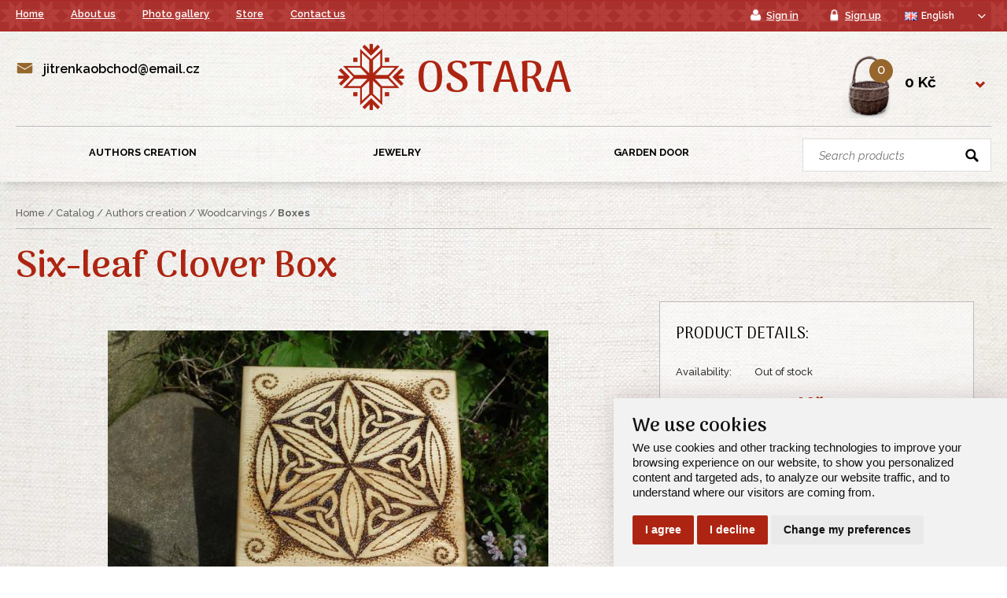

--- FILE ---
content_type: text/html; charset=utf-8
request_url: https://www.obchodjitrenka.cz/en/product/2528-six-leaf-clover-box
body_size: 9778
content:
<!doctype html>
<html lang="cs" dir="ltr">
    <head>
        <meta charset="UTF-8">
        <meta name="robots" content="index, follow">
        <meta name="author" content="RAAB WEB" />
        <meta name="viewport" content="width=device-width, initial-scale=1.0, maximum-scale=1.0, user-scalable=0">
        <title>Six-leaf Clover Box</title>
        <meta name="description" content="Decorated box inspired by motifs from folk culture and mythology." />
        <meta name="keywords" content="Six-leaf Clover, box, decorated box, folk culture, Entanglement, mythology, Celts, Celtic mythology, pyrography," />
        <link rel="apple-touch-icon" sizes="57x57" href="/public/favicon/apple-icon-57x57.png">
        <link rel="apple-touch-icon" sizes="60x60" href="/public/favicon/apple-icon-60x60.png">
        <link rel="apple-touch-icon" sizes="72x72" href="/public/favicon/apple-icon-72x72.png">
        <link rel="apple-touch-icon" sizes="76x76" href="/public/favicon/apple-icon-76x76.png">
        <link rel="apple-touch-icon" sizes="114x114" href="/public/favicon/apple-icon-114x114.png">
        <link rel="apple-touch-icon" sizes="120x120" href="/public/favicon/apple-icon-120x120.png">
        <link rel="apple-touch-icon" sizes="144x144" href="/public/favicon/apple-icon-144x144.png">
        <link rel="apple-touch-icon" sizes="152x152" href="/public/favicon/apple-icon-152x152.png">
        <link rel="apple-touch-icon" sizes="180x180" href="/public/favicon/apple-icon-180x180.png">
        <link rel="icon" type="image/png" sizes="192x192"  href="/public/favicon/android-icon-192x192.png">
        <link rel="icon" type="image/png" sizes="32x32" href="/public/favicon/favicon-32x32.png">
        <link rel="icon" type="image/png" sizes="96x96" href="/public/favicon/favicon-96x96.png">
        <link rel="icon" type="image/png" sizes="16x16" href="/public/favicon/favicon-16x16.png">
        <link rel="manifest" href="/public/favicon/manifest.json">
        <meta name="msapplication-TileColor" content="#ffffff">
        <meta name="msapplication-TileImage" content="/public/favicon/ms-icon-144x144.png">
        <meta name="theme-color" content="#ffffff">
        <link rel="shortcut icon" href="/public/favicon.ico" />
        <link href="/public/css/screen.css" rel="stylesheet" type="text/css" />
        <link rel="stylesheet" href="/public/js/bxslider/jquery.bxslider.css" type="text/css" />
        <link rel="stylesheet" href="/public/js/owl-carousel/owl.carousel.css" type="text/css" />
        <link rel="stylesheet" href="/public/js/blueimp_gallery/blueimp-gallery.css">
        <link rel="stylesheet" href="/public/js/nouislider/nouislider.min.css">
        <link href="/public/css/flags.css" rel="stylesheet" type="text/css" />
        <link rel="stylesheet" href="/public/css/tom.css" type="text/css" />
        <link rel="stylesheet" href="/public/js/remodal/remodal.css" type="text/css" />
        <link rel="stylesheet" href="/public/js/remodal/remodal-default-theme.css" type="text/css" />

        <!-- Awesome font -->
        <link href="/fontawesome6/css/all.css" rel="stylesheet">

        <!-- Cookie Consent by https://www.FreePrivacyPolicy.com -->
        <script type="text/javascript" src="/public/js/cookie-consent.js" charset="UTF-8"></script>
        <script type="text/javascript" charset="UTF-8">
            document.addEventListener('DOMContentLoaded', function () {
                cookieconsent.run({
                    "notice_banner_type":"simple",
                    "consent_type":"express",
                    "palette":"light",
                    "language":"en",
                    "page_load_consent_levels":["strictly-necessary"],
                    "notice_banner_reject_button_hide":false,
                    "preferences_center_close_button_hide":false,
                    "website_name":"obchodjitrenka.cz",
                    "website_privacy_policy_url":"https://www.obchodjitrenka.cz/en/cookie-policy"
                });
            });
        </script>

        <!-- Global site tag (gtag.js) - Google Analytics -->
        <script async type="text/plain" cookie-consent="tracking" src="https://www.googletagmanager.com/gtag/js?id=UA-88166040-30"></script>
        <script async type="text/plain" cookie-consent="tracking">
            window.dataLayer = window.dataLayer || [];
            function gtag(){dataLayer.push(arguments);}
            gtag('js', new Date());
            gtag('config', 'UA-88166040-30');
        </script>

        <noscript>Cookie Consent by <a href="https://www.freeprivacypolicy.com/free-privacy-policy-generator/" rel="nofollow noopener">Free Privacy Policy website</a></noscript>
    </head>

    <body>

      <div class="container_top">
        <div class="container_content">
          <div class="top_menu">
            <ul><li><a href="/en" title="Home">Home</a></li>
<li><a href="/en/about-us" title="About us">About us</a></li>
<li><a href="/en/photo-gallery" title="Photo gallery">Photo gallery</a></li>
<li><a href="/en/store" title="Store">Store</a></li>
<li><a href="/en/contact-us" title="Contact us">Contact us</a></li>
</ul>
          </div>
          <div class="top">
              <a href="/en/sign-in" title="Sign in" class="top_login"><span class="icon_login">Sign in</span></a>
              <a href="/en/sign-up" title="Sign up" class="top_register"><span class="icon_register">Sign up</span></a>

            <a href="/en/cart" title="Cart" class="top_cart">
              <span class="icon_cart">Cart (0)</span></a>
            <a href="#!" id="mobile-nav-icon" title="Menu" class="top_kategorie"><span class="icon_kategorie">Menu</span></a>
            <div id="mobile-nav" class="menu-mobile"><div class="menu-mobile-wrapper"><ul><li>Menu<a href="#!" class="menu-close-icon">&nbsp;</a></li><li class="has-dropdown"><a href="#!" title="Authors creation">Authors creation<span class="menu-dropdown-controller"></span></a><ul class="dropdown 3"><li class="has-dropdown"><a href="#!" title="Woodcarvings">Woodcarvings<span class="menu-dropdown-controller"></span></a><ul class="dropdown 6"><li><a href="/en/29-hanging-wooden-decorations" title="Hanging Wooden Decorations">Hanging Wooden Decorations</a></li><li><a href="/en/30-statuettes" title="Statuettes">Statuettes</a></li><li><a href="/en/31-coasters" title="Coasters ">Coasters </a></li><li><a href="/en/32-bowls-and-plates" title="Bowls And Plates">Bowls And Plates</a></li><li><a href="/en/173-boxes" title="Boxes">Boxes</a></li><li><a href="/en/201-candlesticks-and-incense-stick-stands" title="Candlesticks and Incense Stick Stands">Candlesticks and Incense Stick Stands</a></li></ul></li><li class="has-dropdown"><a href="#!" title="Engravings and Pyrography">Engravings and Pyrography<span class="menu-dropdown-controller"></span></a><ul class="dropdown 7"><li><a href="/en/33-engraved-horns" title="Engraved Horns">Engraved Horns</a></li><li><a href="/en/34-engraved-stones" title="Engraved Stones">Engraved Stones</a></li><li><a href="/en/35-slate-coasters" title="Slate Coasters">Slate Coasters</a></li><li><a href="/en/36-engraved-metals" title="Engraved Metals">Engraved Metals</a></li><li><a href="/en/205-glass-engravings" title="Glass Engravings">Glass Engravings</a></li><li><a href="/en/214-runes-and-ogham" title="Runes and Ogham">Runes and Ogham</a></li><li><a href="/en/228-pyrography" title="Pyrography">Pyrography</a></li></ul></li><li class="has-dropdown"><a href="#!" title="Other">Other<span class="menu-dropdown-controller"></span></a><ul class="dropdown 1"><li><a href="/en/37-copies-of-our-drawings" title="Copies of Our Drawings">Copies of Our Drawings</a></li></ul></li></ul></li><li class="has-dropdown"><a href="#!" title="Jewelry">Jewelry<span class="menu-dropdown-controller"></span></a><ul class="dropdown 3"><li class="has-dropdown"><a href="#!" title="Silver Jewelry">Silver Jewelry<span class="menu-dropdown-controller"></span></a><ul class="dropdown 4"><li><a href="/en/42-pendants" title="Pendants">Pendants</a></li><li><a href="/en/43-brooches" title="Brooches">Brooches</a></li><li><a href="/en/44-earrings" title="Earrings">Earrings</a></li><li><a href="/en/45-necklaces" title="Necklaces">Necklaces</a></li></ul></li><li class="has-dropdown"><a href="#!" title="Bronze Jewelry">Bronze Jewelry<span class="menu-dropdown-controller"></span></a><ul class="dropdown 2"><li><a href="/en/46-pendants" title="Pendants">Pendants</a></li><li><a href="/en/47-brooches" title="Brooches">Brooches</a></li></ul></li><li class="has-dropdown"><a href="#!" title="Jewelry from Stones and Products of Nature">Jewelry from Stones and Products of Nature<span class="menu-dropdown-controller"></span></a><ul class="dropdown 3"><li><a href="/en/48-pendants" title="Pendants">Pendants</a></li><li class="has-dropdown"><a href="#!" title="Bracelets">Bracelets<span class="menu-dropdown-controller"></span></a><ul class="dropdown 4"><li><a href="/en/150-crystal-bracelets" title="Crystal Bracelets">Crystal Bracelets</a></li><li><a href="/en/151-beaded-bracelet" title="Beaded Bracelet">Beaded Bracelet</a></li><li><a href="/en/152-bracelets-made-from-shapes" title="Bracelets made from Shapes">Bracelets made from Shapes</a></li><li><a href="/en/213-natural-bracelets" title="Natural Bracelets">Natural Bracelets</a></li></ul></li><li><a href="/en/50-earrings" title="Earrings">Earrings</a></li></ul></li></ul></li><li class="has-dropdown"><a href="#!" title="Garden Door">Garden Door<span class="menu-dropdown-controller"></span></a><ul class="dropdown 2"><li class="has-dropdown"><a href="#!" title="Gardens">Gardens<span class="menu-dropdown-controller"></span></a><ul class="dropdown 4"><li><a href="/en/206-mead" title="Mead">Mead</a></li><li><a href="/en/94-spices" title="Spices">Spices</a></li><li><a href="/en/" title=""></a></li></ul></li><li class="has-dropdown"><a href="#!" title="At Home">At Home<span class="menu-dropdown-controller"></span></a><ul class="dropdown 3"><li class="has-dropdown"><a href="#!" title="Folk Creation">Folk Creation<span class="menu-dropdown-controller"></span></a><ul class="dropdown 3"><li class="has-dropdown"><a href="#!" title="Folk Creation">Folk Creation<span class="menu-dropdown-controller"></span></a><ul class="dropdown 2"><li><a href="/en/52-easter-eggs" title="Easter Eggs">Easter Eggs</a></li><li><a href="/en/56-straw-ornaments" title="Straw Ornaments">Straw Ornaments</a></li></ul></li><li class="has-dropdown"><a href="#!" title=""><span class="menu-dropdown-controller"></span></a><ul class="dropdown 5"><li><a href="/en/54-herbal-pillows" title="Herbal Pillows">Herbal Pillows</a></li><li><a href="/en/53-dolls" title="Dolls">Dolls</a></li><li class="has-dropdown"><a href="#!" title="Vowen Belts">Vowen Belts<span class="menu-dropdown-controller"></span></a><ul class="dropdown 2"><li><a href="/en/58-tablet-weaving" title="Tablet Weaving">Tablet Weaving</a></li><li><a href="/en/179-" title=""></a></li></ul></li><li><a href="/en/61-bags-and-sacks" title="Bags and Sacks">Bags and Sacks</a></li><li><a href="/en/62-blueprints" title="Blueprints">Blueprints</a></li></ul></li><li class="has-dropdown"><a href="#!" title=""><span class="menu-dropdown-controller"></span></a><ul class="dropdown 2"><li><a href="/en/264-" title=""></a></li><li><a href="/en/55-candles" title="Candles">Candles</a></li></ul></li></ul></li><li class="has-dropdown"><a href="#!" title="Esoterics">Esoterics<span class="menu-dropdown-controller"></span></a><ul class="dropdown 7"><li><a href="/en/81-incense" title="Incense">Incense</a></li><li class="has-dropdown"><a href="#!" title="Healing Tools">Healing Tools<span class="menu-dropdown-controller"></span></a><ul class="dropdown 2"><li><a href="/en/190-pendulums" title="Pendulums">Pendulums</a></li><li><a href="/en/191-massage-mineral-sticks" title="Massage Mineral Sticks">Massage Mineral Sticks</a></li></ul></li><li class="has-dropdown"><a href="#!" title="Hanging Decorations">Hanging Decorations<span class="menu-dropdown-controller"></span></a><ul class="dropdown 3"><li><a href="/en/85-dream-catchers" title="Dream Catchers">Dream Catchers</a></li><li><a href="/en/86-carillons" title="Carillons">Carillons</a></li><li><a href="/en/87-crystal-curtains" title="Crystal Curtains">Crystal Curtains</a></li></ul></li><li><a href="/en/88-candlesticks" title="Candlesticks">Candlesticks</a></li><li><a href="/en/193-angels-fairies-defenders-talismans" title="Angels, Fairies, Defenders, Talismans">Angels, Fairies, Defenders, Talismans</a></li></ul></li><li><a href="/en/207-gift-vouchers" title="Gift Vouchers">Gift Vouchers</a></li></ul></li></ul></li></ul></div></div>

            <div class="top_country">
                <select name="countries" id="countries">
              <option value="cs" data-id="1" data-imagecss="flag cs" data-title="cs" data-image="/public/design/blank.gif">Čeština</option><option selected value="en" data-id="2" data-imagecss="flag en" data-title="en" data-image="/public/design/blank.gif">English</option>
              </select>
            </div>  

          </div>
        
        </div>  <!-- end container_content --> 
      </div>  <!-- end container_top --> 



      <div class="container_header">
        <div class="container_content">

          <div class="header_contact">
            <p class="icon_email">jitrenkaobchod@email.cz</p>
            
          </div>

          <div class="header_logo_title">
            <a href="/en" title="Ostara e-shop"><img src="/public/design/logo_jitrenka.png" title="Ostara e-shop" alt="logo" /></a>
            <div class="header_title">
              <a href="/en" title="Ostara e-shop">Ostara</a>
            </div>
          </div>

          <div class="header_cart">
            <div class="header_cart_price">
                <a href="#!" title="Cart">0 Kč</a>
                <div class="header_cart_container">
                  <div class="header_switch_visibility">
                    <div class="header_cart_recapitulation">
                      <p>Shopping cart is empty.</p>
                      <a href="/en/cart" class="header_cart_button" title="Show shopping cart">Show shopping cart</a>
                      
                      </div>
                  </div> <!-- end switch-target-elm -->
                </div> <!-- end header_cart_container -->
            </div> <!-- end header_cart_price -->
            <div class="header_cart_count">
              <a href="/en/cart" title="Show shopping cart"><span>0</span></a>
            </div>
          </div>

        </div>  <!-- end container_content --> 
      </div>  <!-- end container_header --> 



      <div class="container_menu">
        <div class="container_content">
          <div class="search">
            <form method="get" action="/en/s">
              <input class="search_pole" type="text" name="search_term" placeholder="Search products" />
              <input class="search_button" type="submit" value="" title="Search" />
            </form>
          </div>
          <div class="header_menu_switchwrapper">
            <div class="menu">
              <ul id="switch-source">
                <li>
<a href="/en/20-authors-creation" title="Authors creation">Authors creation<br><span>Woodcuts, Engravings</span></a>
<div class="switch-target-elm">
<div class="submenu_container">
<div class="submenu_kategorie_image">
<a href="/en/26-woodcarvings" title="Woodcarvings">
<img src="/public/images/menu_drevorezby.png" title="Woodcarvings" alt="Woodcarvings" />
</a>
</div>
<div class="submenu_kategorie">
<a href="/en/26-woodcarvings" title="Woodcarvings">Woodcarvings</a>
<ul>
<li>
<a href="/en/29-hanging-wooden-decorations" title="Hanging Wooden Decorations">Hanging Wooden Decorations</a>
</li>
<li>
<a href="/en/30-statuettes" title="Statuettes">Statuettes</a>
</li>
<li>
<a href="/en/31-coasters" title="Coasters ">Coasters </a>
</li>
<li>
<a href="/en/32-bowls-and-plates" title="Bowls And Plates">Bowls And Plates</a>
</li>
<li>
<a href="/en/173-boxes" title="Boxes">Boxes</a>
</li>
<li>
<a href="/en/201-candlesticks-and-incense-stick-stands" title="Candlesticks and Incense Stick Stands">Candlesticks and Incense Stick Stands</a>
</li>
</ul>
</div>
<div class="submenu_kategorie_image">
<a href="/en/27-engravings-and-pyrography" title="Engravings and Pyrography">
<img src="/webfiles/obrazky-kategorie/menu_rytiny.png" title="Engravings and Pyrography" alt="Engravings and Pyrography" />
</a>
</div>
<div class="submenu_kategorie">
<a href="/en/27-engravings-and-pyrography" title="Engravings and Pyrography">Engravings and Pyrography</a>
<ul>
<li>
<a href="/en/33-engraved-horns" title="Engraved Horns">Engraved Horns</a>
</li>
<li>
<a href="/en/34-engraved-stones" title="Engraved Stones">Engraved Stones</a>
</li>
<li>
<a href="/en/35-slate-coasters" title="Slate Coasters">Slate Coasters</a>
</li>
<li>
<a href="/en/36-engraved-metals" title="Engraved Metals">Engraved Metals</a>
</li>
<li>
<a href="/en/205-glass-engravings" title="Glass Engravings">Glass Engravings</a>
</li>
<li>
<a href="/en/214-runes-and-ogham" title="Runes and Ogham">Runes and Ogham</a>
</li>
<li>
<a href="/en/228-pyrography" title="Pyrography">Pyrography</a>
</li>
</ul>
</div>
<div class="submenu_kategorie_image">
<a href="/en/28-other" title="Other">
<img src="/webfiles/obrazky-kategorie/menu_ostatni.png" title="Other" alt="Other" />
</a>
</div>
<div class="submenu_kategorie">
<a href="/en/28-other" title="Other">Other</a>
<ul>
<li>
<a href="/en/37-copies-of-our-drawings" title="Copies of Our Drawings">Copies of Our Drawings</a>
</li>
</ul>
</div>
<p class="clear"></p>
<p class="clear"></p>
</div>
</div></li>
<li>
<a href="/en/21-jewelry" title="Jewelry">Jewelry<br><span>Pendants, Brooches</span></a>
<div class="switch-target-elm">
<div class="submenu_container">
<div class="submenu_kategorie_image">
<a href="/en/39-silver-jewelry" title="Silver Jewelry">
<img src="/webfiles/obrazky-kategorie/menu_sperky_stribrne.png" title="Silver Jewelry" alt="Silver Jewelry" />
</a>
</div>
<div class="submenu_kategorie">
<a href="/en/39-silver-jewelry" title="Silver Jewelry">Silver Jewelry</a>
<ul>
<li>
<a href="/en/42-pendants" title="Pendants">Pendants</a>
</li>
<li>
<a href="/en/43-brooches" title="Brooches">Brooches</a>
</li>
<li>
<a href="/en/44-earrings" title="Earrings">Earrings</a>
</li>
<li>
<a href="/en/45-necklaces" title="Necklaces">Necklaces</a>
</li>
</ul>
</div>
<div class="submenu_kategorie_image">
<a href="/en/40-bronze-jewelry" title="Bronze Jewelry">
<img src="/webfiles/obrazky-kategorie/menu_sperky_bronzove_kopie.png" title="Bronze Jewelry" alt="Bronze Jewelry" />
</a>
</div>
<div class="submenu_kategorie">
<a href="/en/40-bronze-jewelry" title="Bronze Jewelry">Bronze Jewelry</a>
<ul>
<li>
<a href="/en/46-pendants" title="Pendants">Pendants</a>
</li>
<li>
<a href="/en/47-brooches" title="Brooches">Brooches</a>
</li>
</ul>
</div>
<div class="submenu_kategorie_image">
<a href="/en/41-jewelry-from-stones-and-products-of-nature" title="Jewelry from Stones and Products of Nature">
<img src="/webfiles/obrazky-kategorie/menu_sperky_z_kamenu.png" title="Jewelry from Stones and Products of Nature" alt="Jewelry from Stones and Products of Nature" />
</a>
</div>
<div class="submenu_kategorie">
<a href="/en/41-jewelry-from-stones-and-products-of-nature" title="Jewelry from Stones and Products of Nature">Jewelry from Stones and Products of Nature</a>
<ul>
<li>
<a href="/en/48-pendants" title="Pendants">Pendants</a>
</li>
<li>
<a href="/en/49-bracelets" title="Bracelets">Bracelets</a>
<ul>
<li>
<a href="/en/150-crystal-bracelets" title="Crystal Bracelets">Crystal Bracelets</a>
</li>
<li>
<a href="/en/151-beaded-bracelet" title="Beaded Bracelet">Beaded Bracelet</a>
</li>
<li>
<a href="/en/152-bracelets-made-from-shapes" title="Bracelets made from Shapes">Bracelets made from Shapes</a>
</li>
<li>
<a href="/en/213-natural-bracelets" title="Natural Bracelets">Natural Bracelets</a>
</li>
</ul>
</li>
<li>
<a href="/en/50-earrings" title="Earrings">Earrings</a>
</li>
</ul>
</div>
<p class="clear"></p>
<p class="clear"></p>
</div>
</div></li>
<li>
<a href="/en/266-garden-door" title="Garden Door">Garden Door<br><span>For Pleasant Moments</span></a>
<div class="switch-target-elm">
<div class="submenu_container">
<div class="submenu_kategorie_image">
<a href="/en/267-gardens" title="Gardens">
<img src="/webfiles/obrazky-kategorie/menu_bilinna_lekarna(1).png" title="Gardens" alt="Gardens" />
</a>
</div>
<div class="submenu_kategorie">
<a href="/en/267-gardens" title="Gardens">Gardens</a>
<ul>
<li>
<a href="/en/206-mead" title="Mead">Mead</a>
</li>
<li>
<a href="/en/94-spices" title="Spices">Spices</a>
</li>
<li>
<a href="/en/" title=""></a>
</li>
</ul>
</div>
<div class="submenu_kategorie_image">
<a href="/en/268-at-home" title="At Home">
<img src="/webfiles/obrazky-kategorie/domov.jpg" title="At Home" alt="At Home" />
</a>
</div>
<div class="submenu_kategorie">
<a href="/en/268-at-home" title="At Home">At Home</a>
<ul>
<li>
<a href="/en/22-folk-creation" title="Folk Creation">Folk Creation</a>
<ul>
<li>
<a href="/en/128-folk-creation" title="Folk Creation">Folk Creation</a>
<ul>
<li>
<a href="/en/52-easter-eggs" title="Easter Eggs">Easter Eggs</a>
</li>
<li>
<a href="/en/56-straw-ornaments" title="Straw Ornaments">Straw Ornaments</a>
</li>
</ul>
</li>
<li>
<a href="/en/262-" title=""></a>
<ul>
<li>
<a href="/en/54-herbal-pillows" title="Herbal Pillows">Herbal Pillows</a>
</li>
<li>
<a href="/en/53-dolls" title="Dolls">Dolls</a>
</li>
<li>
<a href="/en/57-vowen-belts" title="Vowen Belts">Vowen Belts</a>
<ul>
<li>
<a href="/en/58-tablet-weaving" title="Tablet Weaving">Tablet Weaving</a>
</li>
<li>
<a href="/en/179-" title=""></a>
</li>
</ul>
</li>
<li>
<a href="/en/61-bags-and-sacks" title="Bags and Sacks">Bags and Sacks</a>
</li>
<li>
<a href="/en/62-blueprints" title="Blueprints">Blueprints</a>
</li>
</ul>
</li>
<li>
<a href="/en/263-" title=""></a>
<ul>
<li>
<a href="/en/264-" title=""></a>
</li>
<li>
<a href="/en/55-candles" title="Candles">Candles</a>
</li>
</ul>
</li>
</ul>
</li>
<li>
<a href="/en/65-esoterics" title="Esoterics">Esoterics</a>
<ul>
<li>
<a href="/en/81-incense" title="Incense">Incense</a>
</li>
<li>
<a href="/en/82-healing-tools" title="Healing Tools">Healing Tools</a>
<ul>
<li>
<a href="/en/190-pendulums" title="Pendulums">Pendulums</a>
</li>
<li>
<a href="/en/191-massage-mineral-sticks" title="Massage Mineral Sticks">Massage Mineral Sticks</a>
</li>
</ul>
</li>
<li>
<a href="/en/84-hanging-decorations" title="Hanging Decorations">Hanging Decorations</a>
<ul>
<li>
<a href="/en/85-dream-catchers" title="Dream Catchers">Dream Catchers</a>
</li>
<li>
<a href="/en/86-carillons" title="Carillons">Carillons</a>
</li>
<li>
<a href="/en/87-crystal-curtains" title="Crystal Curtains">Crystal Curtains</a>
</li>
</ul>
</li>
<li>
<a href="/en/88-candlesticks" title="Candlesticks">Candlesticks</a>
</li>
<li>
<a href="/en/193-angels-fairies-defenders-talismans" title="Angels, Fairies, Defenders, Talismans">Angels, Fairies, Defenders, Talismans</a>
</li>
</ul>
</li>
<li>
<a href="/en/207-gift-vouchers" title="Gift Vouchers">Gift Vouchers</a>
</li>
</ul>
</div>
<p class="clear"></p>
</div>
</div></li>

              </ul>
            </div>   <!-- end menu --> 
          </div>   <!-- end header_menu_switchwrapper -->  
        </div>  <!-- end container_content --> 
      </div>  <!-- end container_menu --> 


        <div id="eshop-message" data-remodal-id="eshop-message" data-remodal-options="hashTracking: false">
            <button data-remodal-action="close" class="remodal-close"></button>
            <div id="eshop-message-data"></div>
            <button data-remodal-action="confirm" class="remodal-confirm">Close</button>
        </div>

        
<div class="container_content">
  <div class="content">
  <div class="bg_strip">
  
    <div class="breadcrumbs">
      <p><a href="/en" title="Home">Home</a>&nbsp;/&nbsp;<a href="/en/catalog" title="Catalog">Catalog</a>&nbsp;/&nbsp;<a href="/en/20-authors-creation" title="Authors creation">Authors creation</a>&nbsp;/&nbsp;<a href="/en/26-woodcarvings" title="Woodcarvings">Woodcarvings</a>&nbsp;/&nbsp;<strong>Boxes</strong></p>
    </div>          
    <div class="clear"></div>     
  
    <h1>
        Six-leaf Clover Box
    </h1>
    <p class="clear"></p><br> 
    
        <div class="karta_left">
          <div class="karta_image">
            
            <div class="img-container-karta blueimp_gallery">
              <a href="/webfiles/product-cover/dscf3625.JPG" title="Six-leaf Clover Box" data-gallery>
                <img src="/webfiles/product-cover/thumbnails/dscf3625.JPG" alt="item_main_image" title="Show product image" />
              </a> 
            </div>
          </div>
          <div class="karta_image_gallery">

            <p>More photos (3)</p>
              <a href="/webfiles/product/2528/dscf3624.JPG" title="dscf3624.JPG" class="item-gallery-preview" data-gallery>
                <img src="/webfiles/product/2528/thumbnails/dscf3624.JPG" alt="item_image_gallery" title="Show product image" />
              </a>
              <a href="/webfiles/product/2528/dscf3628.JPG" title="dscf3628.JPG" class="item-gallery-preview" data-gallery>
                <img src="/webfiles/product/2528/thumbnails/dscf3628.JPG" alt="item_image_gallery" title="Show product image" />
              </a>
              <a href="/webfiles/product/2528/dscf3630.JPG" title="dscf3630.JPG" class="item-gallery-preview" data-gallery>
                <img src="/webfiles/product/2528/thumbnails/dscf3630.JPG" alt="item_image_gallery" title="Show product image" />
              </a>

          </div>
        </div>
        
        <form method="post" action="/handler-add-to-cart">
          <input type="hidden" name="product_id" value="2528" />
          <input type="hidden" name="lang_id" value="2" />
          <input type="hidden" name="origin" value="/en/product/2528-six-leaf-clover-box" />
          <div class="karta_right">
            <table class="karta_info">
              <tr><td colspan="2"><p class="parametry">Product details:</p></td></tr>
              <tr><td><p>Availability:</p></td><td><p class="orange">Out of stock</p></td></tr> 
              <tr><td><p>Price:</td><td><p class="konecna">350 Kč</p></td></tr> 
              <tr>
                <td colspan="2" class="share_social">
                    <div class="fb-share-button" data-href="https://www.obchodjitrenka.cz/en/product/2528-six-leaf-clover-box" data-layout="button_count" data-size="large"><a target="_blank" href="https%3A%2F%2Fwww.obchodjitrenka.cz%2Fen%2Fproduct%2F2528-six-leaf-clover-box" class="fb-xfbml-parse-ignore">Share</a></div>
                </td>
              </tr>
              <tr><td colspan="2"><p>&nbsp;</p></td></tr><tr><td><p>Length, width, height:</p></td><td><p>9 x 9 x 5 cm</p></td></tr><tr><td><p>Category:</p></td><td><p>Boxes</p></td></tr><tr><td><p>Time (period):</p></td><td><p>Modern period, Celts, Germanic Tribes, Slavs and Balts</p></td></tr><tr><td><p>Material:</p></td><td><p>Wood</p></td></tr><tr><td><p>Producer:</p></td><td><p>Ostara</p></td></tr>
              <tr><td colspan="2"><p>&nbsp;</p></td></tr>
            </table>
          </div>
        </form>
      <p class="clear"></p>
      <br><br>
      
      <div class="karta_description">
        <p class="title">Product description</p>  
        <p>Decorated box inspired by motifs from folk culture and mythology. The box is painted with glaze. It has a metal fastening.</p>
        </p>
      </div>
      <p class="clear"></p>
      <br>
      

  </div>  <!-- end bg_strip -->     
  </div>  <!-- end content --> 
</div>  <!-- end container_content --> 
        
        <div id="footer_container">
          <div class="container_content">
            <div id="footer">
              <!--           
              <div class="footer_kategorie">
                <h3>Menu</h3>
                <ul><li><a href="/en" title="Home">Home</a></li>
<li><a href="/en/about-us" title="About us">About us</a></li>
<li><a href="/en/photo-gallery" title="Photo gallery">Photo gallery</a></li>
<li><a href="/en/store" title="Store">Store</a></li>
<li><a href="/en/contact-us" title="Contact us">Contact us</a></li>
</ul>
              </div>  
              -->  
              <div class="footer_kategorie">
                <h3>E-shop</h3>
                <ul><li><a href="/en/about-us" title="About us">About us</a></li>
<li><a href="/en/shopping-guidence" title="Shopping guidence">Shopping guidence</a></li>
<li><a href="/en/terms-and-conditions" title="Terms and Conditions">Terms and Conditions</a></li>
<li><a href="/en/data-protection-gdpr" title="Data protection GDPR">Data protection GDPR</a></li>
<li><a href="/en/12-delivery-and-payment" title="Delivery and payment">Delivery and payment</a></li>
<li><a href="/en/complaints-procedure" title="Complaints Procedure">Complaints Procedure</a></li>
<li><a href="/en/faq" title="FAQ">FAQ</a></li>
<li><a href="/en/cookie-policy" title="Cookie Policy">Cookie Policy</a></li>
</ul>
              </div>   
            <div class="footer_kategorie">
                <h3>Our store</h3>
                <p>We would like to invite you to our brick-and-mortar shop in Bystřice pod Hostýnem, Kamenec 1116, where you can see, try and buy all the goods.  <a href='/en/store' title='Our store'>Read more</a></p>
              </div> 
              <div class="footer_kategorie">
                <h3>On-line payment</h3>
                <img src="/public/design/card_visa.png" alt="Visa" title="Visa" />
                <img src="/public/design/card_visa_electron.png" alt="Visa electronics" title="Visa electronics" />
                <img src="/public/design/card_mastercard.png" alt="Mastercard" title="Mastercard" />
                <img src="/public/design/card_mastercard2.png" alt="Mastercard electronics" title="Mastercard electronics" />
                <img src="/public/design/card_maestro.png" alt="Maestro" title="Maestro" />
                <p>For convenient shopping, we now offer payment via GoPay. We accept Visa and Mastercard</p>
                <img src="/public/design/gopay.png" alt="GoPay" title="GoPay">
              </div> 
              <div class="footer_kategorie">
                  <h3>You can find us on</h3>
                <div class="icon-wrap">
                    <a href="https://www.facebook.com/Jit%C5%99enka-958031957549098/" target="_blank" title="Navštivte náš Facebook"><i class="fa-brands fa-facebook-f"></i>Facebook</a>
                    <a href="https://www.instagram.com/jitrenka_ostara/" target="_blank" title="Navštivte náš Instagram"><i class="fa-brands fa-instagram"></i>Instagram</a>
                </div>
              </div>  
              <p class="clear"></p> 
            </div>
          </div>    
          </div>  <!-- end container_footer -->      
              
              
          <div id="footer_container_bottom">
            <div class="container_content">
              <div id="footer_bottom">
                <div id="footer_bottom_left">
                  <p><a href="/en/site-map" title="Sitemap">Sitemap</a></p>
                </div>   
                <div id="footer_bottom_right">
                    <p>Jitřenka &copy; 2026, Made by: <a href="https://www.raabweb.cz/" target="_blank" rel="nofollow" title="RAABWEB">RAABWEB</a></p>
                </div>
              <p class="clear"></p>
              </div>
            </div>    
          </div>  <!-- end container_footer_bottom -->  

        <div data-remodal-id="infobox" data-remodal-options="hashTracking: false">
            <button data-remodal-action="close" class="remodal-close"></button>
            <div id="infobox-data"></div>
        </div>

        <div class="remodal remodal-age-consent" data-remodal-id="modal-age-consent" data-remodal-options="hashTracking: false, closeOnOutsideClick: false">
          <h1>Age of consent</h1><br /><p>You confirm that you are 18 years of age and can access websites that sell alcohol.</p><br /><p>You will not allow any incompetent or minor to access the data contained herein.</p>
          <br />
          <button data-remodal-action="confirm" class="remodal-confirm">Confirm</button>
          <button data-remodal-action="cancel" class="remodal-cancel">Leave</button>
        </div>

        <script src="/public/js/jquery.min.js"></script>
        <script src="/public/js/bxslider/jquery.bxslider.js"></script>
        <script src="/public/js/blueimp_gallery/jquery.blueimp-gallery.min.js"></script>
        <script src="/public/js/nouislider/nouislider.min.js"></script>
        <script src="/public/js/remodal/remodal.js"></script>
        <script src="/public/js/app.js"></script>
        
        <script src="/public/js/autocomplete/jquery.autocomplete.min.js"></script>
        <script src="/public/js/autocomplete/autocomplete.ini.js"></script>

        <!-- jazykové mutace -->
        <script src="/public/js/jquery.dd.min.js"></script>
        <script>
            $("#countries").msDropdown();
            $("#countries").change(function() {
                var iso = $('#countries option:selected').val();
                $.ajax({
                    'url': '/change-lng/' + iso,
                    'type': 'GET'
                })
                .error(function (response) {
                    console.error(response);
                })
                .done(function (response) {
                    window.location.replace('/' + iso); 
                });
            });
        </script>

        <!-- facebook -->
        <div id="fb-root"></div>
        <script>(function(d, s, id) {
        var js, fjs = d.getElementsByTagName(s)[0];
        if (d.getElementById(id)) return;
        js = d.createElement(s); js.id = id;
        js.src = "//connect.facebook.net/cs_CZ/sdk.js#xfbml=1&version=v2.5";
        fjs.parentNode.insertBefore(js, fjs);
        }(document, 'script', 'facebook-jssdk'));</script>

    </body>

</html>


--- FILE ---
content_type: text/css
request_url: https://www.obchodjitrenka.cz/public/css/screen.css
body_size: 20117
content:
@import url('https://fonts.googleapis.com/css?family=Raleway:100,100i,200,200i,300,300i,400,400i,500,500i,600,600i,700,700i,800,800i,900,900i&subset=latin-ext');
@import url('https://fonts.googleapis.com/css?family=Arima+Madurai:400,700,900&display=swap');


/* Defaultní nastavení všech hodnot */
html,
body,
div,
span,
applet,
object,
iframe,
h1,
h2,
h3,
h4,
h5,
h6,
p,
blockquote,
pre,
a,
abbr,
acronym,
address,
big,
cite,
code,
del,
dfn,
em,
img,
ins,
kbd,
q,
s,
samp,
small,
strike,
strong,
sub,
sup,
tt,
var,
b,
u,
i,
center,
dl,
dt,
dd,
ol,
ul,
li,
fieldset,
form,
label,
legend,
table,
caption,
tbody,
tfoot,
thead,
tr,
th,
td,
article,
aside,
canvas,
details,
embed,
figure,
figcaption,
footer,
header,
hgroup,
menu,
nav,
output,
ruby,
section,
summary,
time,
mark,
audio,
video {
    margin: 0;
    padding: 0;
    border: 0;
    font-size: 100%;
    vertical-align: baseline
}


/* Změna způsobu počítání šířky a výšky elementu */
* {
    -webkit-box-sizing: border-box;
    -moz-box-sizing: border-box;
    -ms-box-sizing: border-box;
    box-sizing: border-box;
}

html,
body {
    height: 100%;
    width: 100%;
}

html {
    -webkit-font-smoothing: antialiased;
    -moz-osx-font-smoothing: grayscale;
}

body {
    background: #fff url('../design/back_body.jpg') repeat-y center top;
    background-size: cover;
    font-family: 'Raleway', sans-serif;
}



/************************************
              layout             
*************************************/

.container_content {
    height: auto;
    margin-left: auto;
    margin-right: auto;
    max-width: 1400px;
    padding: 0 20px 0 20px;
    width: 100%;
}

@media screen and (max-width: 700px) {
    .container_content {
        padding: 0 5px 0 5px;
    }
}

p.clear {
    clear: both;
    font-size: 0px;
    height: 0px;
    line-height: 0px;
    text-indent: -500px;
}

p.line {
    background: #bbb;
    clear: both;
    height: 1px;
    margin: 5px 0 5px 0;
    width: 100%;
}

p.line_title {
    background: #bbb;
    clear: both;
    height: 3px;
    margin: 10px 0 10px 0;
    width: 100%;
}



/************************************
               top             
*************************************/

.container_top {
    background: #a9302c url('../design/back_pattern_top.png') repeat-x;
    min-height: 40px;
    padding: 5px 0 5px 0;
    width: 100%;
}

.container_top:after {
    content: "";
    clear: both;
    display: table;
}


/* top menu */

.top_menu {
    float: left;
    height: auto;
    width: auto;
}

.top_menu ul {
    float: left;
    text-align: left;
    margin: 0;
    padding: 0;
}

.top_menu li {
    display: inline-block;
    font-size: 0.8em;
    font-weight: 600;
    line-height: 2em;
    color: #fff;
    list-style-type: none;
    margin: 0 30px 0 0;
    width: auto;
}

.top_menu li a:link,
.top_menu li a:visited {
    font-size: 0.8rem;
    font-weight: 600;
    color: #fff;
    text-decoration: underline;
}

.top_menu li a:hover {
    text-decoration: underline;
}


@media screen and (max-width: 1100px) {
    .top_menu {
        display: none;
    }
}


/* přihlášení a registrace */

.top {
    float: right;
    height: auto;
    padding: 4px 0 0 0;
    text-align: right;
    width: auto;
}

.top a:link,
.top a:visited {
    color: #fff;
    font-size: 0.8em;
    font-weight: 600;
    line-height: 1em;
    text-decoration: underline;
}

.top a:hover {
    text-decoration: underline;
}

.top_cart {
    display: none;
}

.top_kategorie {
    display: none;
}


.icon_login {
    background: url('../design/icon_top_login.png') no-repeat left;
    height: 22px;
    padding: 2px 30px 0 25px;
    width: auto;
}

.icon_register {
    background: url('../design/icon_top_register.png') no-repeat left;
    height: 22px;
    padding: 2px 0 0 25px;
    width: auto;
}

.icon_cart {
    background: url('../design/icon_top_cart.png') no-repeat left;
    height: 22px;
    padding: 3px 0 0 25px;
    width: auto;
}

.icon_kategorie {
    background: url('../design/icon_top_menu.png') no-repeat left;
    height: 22px;
    padding: 2px 0 0 23px;
    width: auto;
}


/* mutace */

.top_country {
    padding: 0 0 0 20px;
    width: auto;
    height: auto;
    float: right;
}

.top_country select {
    text-align: left;
    width: 120px;
}

/*
.mutace {
	padding: 14px 0 0 30px;	
	width: 70px;
	height: 46px;
	float: right;
}

@media screen and (max-width: 1100px) { 
  .mutace { display: block; position: absolute; right: 10px; top: 60px; }
}
*/

@media screen and (max-width: 1100px) {
    .top {
        padding: 6px 0 0 0;
        text-align: center;
        width: 100%;
    }

    .top_login {
        display: block;
        float: left;
        width: 25%;
    }

    .top_register {
        display: none;
    }

    .top_cart {
        display: block;
        float: left;
        width: 25%;
    }

    .top_kategorie {
        display: block;
        float: left;
        width: 25%;
    }

    .top_country {
        display: block;
        float: left;
        width: 25%;
        margin: -4px 0 0 0;
    }
    .top_country select {
        text-align: left;
        width: 90px;
    }
}

@media screen and (max-width: 400px) {
    .icon_login {
        padding: 2px 0 0 25px;
    }
}



/************************************
              header             
*************************************/

.container_header {
    background: rgba(255, 255, 255, 0.3);
    height: 120px;
    width: 100%;
    position: relative;
}


/* kontakt */

.header_contact {
    float: left;
    height: auto;
    padding: 30px 0 0 0;
    width: 33%;
}

.header_contact p {
    color: #000;
    clear: both;
    float: left;
    font-size: 1em;
    font-weight: 600;
    line-height: 1em;
    margin: 5px 0 0 0;
    padding: 5px 0 0 35px;
}


/* logo */

.header_logo_title {
    float: left;
    height: auto;
    padding: 15px 0 0 0;
    width: 34%;
    min-width: 250px;
}

.header_logo_title img {
    float: left;
    height: auto;
    max-height: 85px;
    width: auto;
    margin: 0 15px 0 0;
}

.header_title {
    float: left;
    height: auto;
    width: auto;
}

.header_title a:link,
.header_title a:visited,
.header_title a:hover {
    color: #ad2512;
    display: table-cell;
    font-family: 'Arima Madurai', cursive;
    font-size: 3.4em;
    font-weight: 700;
    line-height: 1.8em;
    height: 85px;
    vertical-align: middle;
    text-decoration: none;
    text-transform: uppercase;
}


/* košík v hlavičce */

.header_cart {
    float: left;
    height: auto;
    padding: 30px 0 0 0;
    width: 33%;
}

.header_cart_count a:link,
.header_cart_count a:visited {
    background: url("../design/cart.png") no-repeat center center;
    color: #fff;
    display: block;
    font-size: 0.95em;
    float: right;
    font-weight: 700;
    height: 80px;
    line-height: 1em;
    text-decoration: none;
    width: 70px;
}

.header_cart_count a:hover {
    text-decoration: none;
}

.header_cart_count a span {
    background: #96662d;
    color: #fff;
    display: block;
    font-size: 1.1em;
    font-weight: 500;
    height: 30px;
    margin: 5px 0 0 35px;
    padding: 6px 0 0 0;
    text-align: center;
    width: 30px;
    -moz-border-radius: 15px;
    -webkit-border-radius: 15px;
    border-radius: 15px;
}


.header_cart_price {
    color: #000;
    display: block;
    float: right;
    height: auto;
    width: auto;
}

.header_cart_price a:link,
.header_cart_price a:visited {
    background: url(/public/design/icon_arrow_cart.png) no-repeat 95px 29px;
    color: #000;
    display: block;
    font-size: 1.2em;
    font-weight: 700;
    line-height: 1em;
    height: 90px;
    padding: 25px 30px 0 10px;
    text-decoration: none;
}

.header_cart_price a:hover {
    background: rgba(255, 255, 255, 0.5) url("../design/icon_arrow_cart.png") no-repeat 95px 29px;
}


.header_cart_price p {
    color: #000;
    display: block;
    font-size: 1.2em;
    font-weight: 700;
    line-height: 1em;
    height: 90px;
    padding: 25px 10px 0 10px;
}


/* košík v hlavičce rekapitulace */

.header_cart_price .header_cart_container {
    height: auto;
    position: absolute;
    padding: 0 20px;
    z-index: 10;
    top: 120px;
    left: 50%;
    transform: translateX(-50%);
    max-width: 1400px;
    width: 100%;
}

.header_cart_price .header_cart_container .header_switch_visibility .header_cart_recapitulation {
    display: none;
}

.header_cart_price:hover .header_cart_container .header_switch_visibility .header_cart_recapitulation {
    display: block;
}

.header_cart_price .header_cart_container .header_switch_visibility .header_cart_recapitulation {
    background: #fff;
    border-top: solid 5px #ad2512;
    border-bottom: solid 1px #bbb;
    border-left: solid 1px #bbb;
    border-right: solid 1px #bbb;
    float: right;
    min-height: 71px;
    height: auto;
    max-width: 550px;
    width: 100%;
    padding: 20px;
    text-align: center;
    -webkit-box-shadow: 0 10px 10px -6px rgba(0, 0, 0, 0.4);
    -moz-box-shadow: 0 10px 10px -6px rgba(0, 0, 0, 0.4);
    box-shadow: 0 10px 10px -6px rgba(0, 0, 0, 0.4);

}


/* table - košík v hlavičce*/

.header_cart_price .header_cart_table {
    border-collapse: collapse;
    border-spacing: 0;
    text-align: left;
    width: 100%;
}

.header_cart_price .header_cart_table tr {
    border-bottom: solid 1px #ddd;
}

.header_cart_price .header_cart_table tr:after {
    clear: both;
}

.header_cart_price .header_cart_table th {
    background: #f9f9f9;
    display: block;
    color: #000;
    float: left;
    font-size: 0.9em;
    font-weight: 500;
    padding: 12px 10px 11px 10px;
    text-transform: uppercase;
}

.header_cart_price .header_cart_table th.img {
    width: 25%;
}

.header_cart_price .header_cart_table th.product {
    width: 35%;
}

.header_cart_price .header_cart_table th.count {
    text-align: center;
    width: 13%;
}

.header_cart_price .header_cart_table th.price {
    text-align: center;
    width: 17%;
}

.header_cart_price .header_cart_table th.delete {
    width: 10%;
}


.header_cart_price .header_cart_table td {
    display: inline-block;
    padding: 5px 5px 5px 5px;
    vertical-align: middle;
}

.header_cart_price .header_cart_table td p {
    color: #000;
    font-size: 1em;
    font-weight: 600;
    padding: 5px 0 0 0;
}

.header_cart_price .header_cart_table td p span.dostupnost {
    color: #666;
    font-size: 0.8em;
}

.header_cart_price .header_cart_table td p span.green {
    color: #248c00;
    font-size: 0.8em;
}

.header_cart_price .header_cart_table td p span.orange {
    color: #db8b00;
    font-size: 0.8em;
}

.header_cart_price .header_cart_table td p span.black {
    color: #000;
    font-size: 0.8em;
}

.header_cart_price .header_cart_table td a:link,
.header_cart_price .header_cart_table td a:visited {
    color: #ad2512;
    ;
    font-size: 1em;
    font-weight: 500;
    height: auto;
    line-height: 1em;
    padding: 10px 0 0 0;
    text-decoration: underline;
}

.header_cart_price .header_cart_table td a:hover {
    text-decoration: underline;
}

.header_cart_price .header_cart_table td p {
    height: auto;
}


.header_cart_price .header_cart_table td.img {
    width: 20%;
    text-align: center;
}

.header_cart_price .header_cart_table td.img img {
    max-width: 100%;
    max-height: 100%;
    width: auto;
    height: auto;
    max-height: 90px;
}

.header_cart_price .header_cart_table td.product {
    width: 40%;
}

.header_cart_price .header_cart_table td.count {
    text-align: center;
    padding: 14px 0 0 0;
    width: 13%;
}

.header_cart_price .header_cart_table td.price {
    font-weight: 600;
    text-align: center;
    width: 17%;
}

.header_cart_price .header_cart_table td.delete {
    float: right;
    padding: 35px 0 0 0;
    text-align: center;
    width: 7%;
}

.header_cart_price .header_cart_table td.price_suma {
    font-weight: 600;
    padding: 10px 0 10px 0;
    text-align: right;
    width: 91%;
}

.header_cart_price .header_cart_table td.price_suma strong {
    font-size: 1.2rem;
}


.header_cart_price .header_cart_table input[type="number"] {
    border: solid 1px #ddd;
    color: #666;
    cursor: pointer;
    cursor: hand;
    font-family: 'Raleway', sans-serif;
    font-size: 0.9em;
    font-weight: 300;
    height: 45px;
    margin: 0 0 15px 0;
    padding: 0 10px;
    text-align: left;
    max-width: 100px;
    width: 100%;
    -webkit-appearance: none;
}

.header_cart_price .header_cart_table input:hover {
    border-color: #ad2512;
}

.header_cart_price .header_cart_table input:focus {
    background: #fff;
    border-color: #ad2512;
}

.header_cart_price .header_cart_button {
    border: none;
    color: #fff;
    cursor: pointer;
    cursor: hand;
    float: right;
    font-family: 'Raleway', sans-serif;
    height: auto;
    margin: 20px 0 0 0;
    text-align: right;
    text-transform: uppercase;
    width: 200px;
}

.header_cart_price .header_cart_button:link,
.header_cart_price .header_cart_button:visited {
    background: #ad2512 url("../design/icon_button_arrow.png") no-repeat 10px 50%;
    color: #fff;
    height: auto;
    font-size: 0.9em;
    font-weight: 700;
    padding: 15px 25px 15px 30px;
    text-decoration: none;
}

.header_cart_price .header_cart_button:hover {
    background: #ad2512 url("../design/icon_button_arrow.png") no-repeat 10px 50%;
    text-decoration: underline;
}

.header_cart_price p.header_cart_shipping {
    color: #000;
    display: block;
    font-size: 0.8em;
    font-weight: 500;
    line-height: 1em;
    float: left;
    text-align: left;
    height: auto;
    width: auto;
    padding: 30px 10px 0 10px;
}

.header_cart_price p.header_cart_shipping strong {
    font-weight: 700;
}



.icon_phone {
    background: url('../design/icon_phone.png') no-repeat left;
    height: 22px;
}

.icon_email {
    background: url('../design/icon_email_2.png') no-repeat left;
    height: 22px;
}

.icon_shop {
    background: url('../design/icon_shop.png') no-repeat left;
    height: 22px;
}


@media screen and (max-width: 1100px) {
    .container_header {
        height: 100px;
    }

    .header_contact {
        display: none;
    }

    .header_logo_title {
        padding: 15px 0 0 0;
        width: 100%;
    }

    .header_logo_title img {
        max-height: 75px;
    }

    .header_title a:link {
        font-size: 2.6em;
        line-height: 2em;
        height: auto;
    }

    .header_cart {
        display: none;
    }
}



/************************************
         menu + vyhledávání             
*************************************/

.container_menu {

    background: rgba(255, 255, 255, 0.4);
    height: auto;
    padding: 0;
    width: 100%;
    z-index: 30;
    -webkit-box-shadow: 0 10px 10px -6px rgba(0, 0, 0, 0.15);
    -moz-box-shadow: 0 10px 10px -6px rgba(0, 0, 0, 0.15);
    box-shadow: 0 10px 10px -6px rgba(0, 0, 0, 0.15);

}

.container_menu:after {
    content: "";
    clear: both;
    display: table;
}


/* vyhledávání v obchodě */

.search {
    border-top: 1px solid #bbb;
    display: table-cell;
    float: right;
    height: auto;
    padding: 15px 0 0 30px;
    width: 270px;
}

input.search_pole {
    border: solid 1px #ddd;
    color: #666;
    float: left;
    font-family: 'Raleway', sans-serif;
    font-size: 0.9em;
    font-style: oblique;
    height: 42px;
    padding: 0 10px 0 20px;
    width: 100%;
}

input.search_pole:hover {
    border-color: #ad2512;
}

input.search_pole:focus {
    background: #fff;
    border-color: #ad2512;
}


input.search_button {
    background: url("../design/icon_search.png") no-repeat center center;
    border: none;
    cursor: pointer;
    float: left;
    height: 40px;
    margin: 1px 0 0 -50px;
    width: 50px;
}

input.search_button:hover {
    background: url("../design/icon_search.png") no-repeat center center;
}


/* menu pro zboží */

.menu {
    border-top: 1px solid #bbb;
    display: table-cell;
    width: auto;
}

.menu ul#switch-source {
    display: table;
    table-layout: fixed;
    width: 100%
}

.menu ul#switch-source li {
    display: table-cell;
}

.menu ul#switch-source li a:link,
.menu ul#switch-source li a:visited {
    color: #000;
    display: block;
    font-size: 0.95em;
    font-weight: 700;
    height: 70px;
    line-height: 1em;
    list-style-type: none;
    padding: 20px 0 0 0;
    text-align: center;
    text-decoration: none;
    text-transform: uppercase;
    width: auto;
}

.menu ul#switch-source li:hover a {
    background: #fff;
    text-decoration: none;
}

.menu ul#switch-source li a:link span {
    color: #666;
    font-size: 0.75rem;
    font-weight: 500;
    text-transform: none;
}

@media screen and (max-width: 1300px) {
    .menu ul#switch-source li a:link span {
        display: none;
    }

    .menu ul#switch-source li a:link,
    .menu ul#switch-source li a:visited {
        font-size: 0.8em;
        padding: 27px 0 0 0;
    }
}

@media screen and (max-width: 1100px) {
    .search {
        height: auto;
        padding: 15px 0 15px 0;
        width: 100%;
    }

    .menu {
        display: none;
    }

}

/* submenu */

ul#switch-source li>div {
    background: #fff;
    border-top: solid 5px #ad2512;
    display: none;
    height: auto;
    position: absolute;
    z-index: 100;
    top: 230px;
    left: 0;
    width: 100%;
    -webkit-box-shadow: 0 10px 10px -6px rgba(0, 0, 0, 0.4);
    -moz-box-shadow: 0 10px 10px -6px rgba(0, 0, 0, 0.4);
    box-shadow: 0 10px 10px -6px rgba(0, 0, 0, 0.4);
}

ul#switch-source li>div.switch-target-elm {
    display: none;
}

ul#switch-source li:hover>div.switch-target-elm {
    display: block;
}

ul#switch-source li>div.switch-target-elm .submenu_container {
    height: auto;
    margin: 0 auto;
    max-width: 1400px;
    width: 100%;
    padding: 30px 20px 40px 20px;
}

ul#switch-source li>div.switch-target-elm>div.submenu_container>div.submenu_kategorie_image {
    float: left;
    height: auto;
    padding: 0 1% 0 0;
    width: 11%;
}

ul#switch-source li>div.switch-target-elm>div.submenu_container>div.submenu_kategorie_image a {
    padding: 0;
}

ul#switch-source li>div.switch-target-elm>div.submenu_container>div.submenu_kategorie_image img {
    border-radius: 50%;
    float: left;
    padding: 0;
    max-width: 100%;
    width: 100%;
}

ul#switch-source li>div.switch-target-elm>div.submenu_container>div.submenu_kategorie {
    border-left: solid 1px #ddd;
    float: left;
    height: auto;
    padding: 0 0 0 1%;
    width: 20%;
}

ul#switch-source li>div.switch-target-elm>div.submenu_container>div.submenu_kategorie a:link,
ul#switch-source li>div.switch-target-elm>div.submenu_container>div.submenu_kategorie a:visited {
    color: #000;
    font-size: 1em;
    font-weight: 700;
    line-height: 1.3em;
    margin: 0 0 10px 0;
    height: auto;
    padding: 0;
    text-align: left;
    text-decoration: none;
    text-transform: uppercase;
}

ul#switch-source li>div.switch-target-elm>div.submenu_container>div.submenu_kategorie a:hover {
    text-decoration: underline;
}

ul#switch-source li>div.switch-target-elm>div.submenu_container>div.submenu_kategorie li {
    color: #333;
    display: block;
    font-size: 0.85em;
    min-height: 25px;
    line-height: 1em;
    list-style-type: none;
    text-transform: none;
    text-align: left;
    width: auto;
}
ul#switch-source li>div.switch-target-elm>div.submenu_container>div.submenu_kategorie li a:link,
ul#switch-source li>div.switch-target-elm>div.submenu_container>div.submenu_kategorie li a:visited {
    font-size: 0.85rem;
    color: #333;
    font-weight: 500;
    line-height: 1em;
    text-decoration: none;
    text-transform: none;
}

ul#switch-source li>div.switch-target-elm>div.submenu_container>div.submenu_kategorie li a:hover {
    color: #000;
    text-decoration: underline;
}


ul#switch-source li>div.switch-target-elm>div.submenu_container>div.submenu_kategorie li ul li {
    color: #333;
    display: none;
    line-height: 1rem;
    list-style-type: none;
    margin: 0;
    min-height: auto;
    height: 20px;
    padding: 0 0 0 10px;
    text-transform: none;
    text-align: left;
    width: auto;
}

ul#switch-source li>div.switch-target-elm>div.submenu_container>div.submenu_kategorie li ul li:first-child {
    margin: 10px 0 0 0;
}

ul#switch-source li>div.switch-target-elm>div.submenu_container>div.submenu_kategorie li ul li:last-child {
    margin: 0 0 10px 0;
}

ul#switch-source li>div.switch-target-elm>div.submenu_container>div.submenu_kategorie li ul li::before {
    display: block;
    content: "\25E6";
    float: left;
    font-size: 2em;
    line-height: 0.2em;
    padding: 3px 10px 0 0;
    vertical-align: top;
}

ul#switch-source li>div.switch-target-elm>div.submenu_container>div.submenu_kategorie li ul li a:link {
    font-size: 0.8rem;
    margin: 0;
}

@media screen and (max-width: 1100px) {
    ul#switch-source li>div.switch-target-elm>div.submenu_container>div.submenu_kategorie li ul li {
        display: block;
    }
}




/************************************
               slideshow             
*************************************/

.container_slideshow {
    background-color: #150b01;
    height: auto;
    width: 100%;
}

.container_slideshow:after {
    content: "";
    clear: both;
    display: table;
}




/************************************
              content             
*************************************/

.content {
    height: 100%;
    max-width: 1400px;
    padding: 30px 0 50px 0;
    width: 100%;
}

.content .content_right {
    display: table-cell;
    height: auto;
}

.content .content_center {
    height: auto;
    margin: 10px auto 10px auto;
    max-width: 1000px;
    width: 100%;
    text-align: center;
}

/* text */

.content h1 {
    color: #ad2512;
    display: table-cell;
    font-family: 'Arima Madurai', cursive;
    font-size: 3em;
    font-weight: 700;
    line-height: 1em;
}

.content h2 {
    color: #ad2512;
    font-family: 'Arima Madurai', cursive;
    font-size: 2.3em;
    font-weight: 700;
    line-height: 1em;
}

.content h3 {
    color: #ad2512;
    font-size: 2em;
    font-family: 'Arima Madurai', cursive;
    line-height: 1em;
    margin: 0 0 5px 0;
}

.content h4 {
    color: #000;
    font-size: 1.2em;
    font-weight: 700;
    line-height: 1.5em;
    margin: 0 0 5px 0;
}


.content p {
    color: #000;
    font-size: 0.95em;
    font-weight: 500;
    line-height: 1.5em;
}

.content p::after {
    content: "";
    clear: both;
    display: table;
}

.content p strong {
    font-weight: 800;
}

.content p.title {
    color: #ad2512;
    font-family: 'Arima Madurai', cursive;
    font-size: 1.6em;
    font-weight: 700;
    line-height: 1.6em;
}

.content p.subtitle {
    font-size: 1.45em;
    font-weight: 700;
}

.content p.subtitle_short {
    font-size: 1.45em;
    font-weight: 700;
}

.content p.subtitle a {
    font-size: 0.9rem;
}

.content a:link,
.content a:visited {
    color: #ad2512;
    font-size: 0.95rem;
    font-weight: 500;
    line-height: 1.5em;
    text-decoration: underline;
}
.content a:hover {
    text-decoration: underline;
}

.content p strong a:link {
    font-weight: 700;
}


.content h2.inline-block {
    color: #000;
    display: inline-block;
    font-family: 'Arima Madurai', cursive;
    font-size: 2em;
    font-weight: 600;
}

.content .subtitle {
    line-height: 2em;
    margin: 20px 0 30px 0;
    position: relative;
    text-align: center;
}

.content .subtitle:before,
.content .subtitle:after {
    content: " ";
    border-top: 1px solid #999;
    display: inline-block;
    width: 120px;
    height: 1px;
    position: relative;
    top: -10px;
    margin: 0 20px;
}

.content .subtitle_short {
    line-height: 2em;
    margin: 20px 0 30px 0;
    position: relative;
    text-align: center;
}

.content .subtitle_short:before,
.content .subtitle_short:after {
    content: " ";
    border-top: 1px solid #999;
    display: inline-block;
    width: 50px;
    height: 1px;
    position: relative;
    top: -10px;
    margin: 0 20px;
}

@media screen and (max-width: 1000px) {
    .content {
        padding: 15px 0 30px 0;
    }
}

@media screen and (max-width: 400px) {
    .content h1 {
        font-size: 1.8em;
    }

    .content h2.inline-block {
        font-size: 1.4em;
    }

    .content .subtitle {
        margin: 10px 0 15px 0;
    }

    .content .subtitle:before,
    .content .subtitle:after {
        width: 30px;
        top: -10px;
        margin: 0 10px;
    }

    .content h3 {
        font-size: 1.4em;
    }

    .content p {
        font-size: 0.75em;
        line-height: 1.6em;
    }

    .content p.title {
        font-size: 1.1em;
    }

    .content a:link {
        font-size: 0.75em;
        line-height: 1.6em;
    }
}


/* breadcrumbs */

.content .breadcrumbs {
    border-bottom: solid 1px #bbb;
    float: left;
    height: auto;
    margin: 0 0 25px 0;
    padding: 0 0 10px 0;
    width: 100%;
}

.content .breadcrumbs:after {
    content: "";
    clear: both;
    display: table;
}

.content .breadcrumbs a:link,
.content .breadcrumbs a:visited {
    color: #666;
    font-size: 0.8rem;
    font-weight: 500;
    line-height: 1.5em;
    text-decoration: none;
}

.content .breadcrumbs a:hover {
    color: #666;
    text-decoration: underline;
}

.content .breadcrumbs p {
    color: #666;
    font-size: 0.8em;
    font-weight: 500;
    line-height: 1.2em;
}

.content .breadcrumbs p strong {
    font-weight: 700;
}





/**********************************
              výhody
***********************************/

.container_vyhody {
    background: url('../design/back_pattern.png') repeat;
    border-top: 1px solid #fff;
    border-bottom: 1px solid #bbb;
    height: auto;
    padding: 5px 0;
    width: 100%;
}

.container_vyhody .vyhody {
    height: auto;
    width: 100%;
}

.container_vyhody .vyhody li {
    background: rgba(255, 255, 255, 0.6);
    border: solid 1px #bbb;
    display: inline;
    float: left;
    height: auto;
    list-style-type: none;
    overflow: hidden;
    margin: 1%;
    padding: 15px;
    width: 23%;
}

.container_vyhody .vyhody li span.icon {
    display: block;
    float: left;
    height: 40px;
    margin: 0 15px 0 0;
    position: relative;
    text-align: center;
    width: 40px;
}

.container_vyhody .vyhody li span.icon_doprava {
    background: url("../design/icon_doprava.png") no-repeat center center;
}

.container_vyhody .vyhody li span.icon_nakup {
    background: url("../design/icon_nakup.png") no-repeat center center;
}

.container_vyhody .vyhody li span.icon_novinky {
    background: url("../design/icon_novinky.png") no-repeat center center;
}

.container_vyhody .vyhody li span.icon_vyrobky {
    background: url("../design/icon_vyrobky.png") no-repeat center center;
}

.container_vyhody .vyhody li span.icon_prodejna {
    background: url("../design/icon_prodejna.png") no-repeat center center;
}

/*
.container_vyhody .vyhody li span.icon_poradenstvi { background: url("../design/icon_poradenstvi.png") no-repeat center center;}
.container_vyhody .vyhody li span.icon_servis { background: url("../design/icon_servis.png") no-repeat center center;}
.container_vyhody .vyhody li span.icon_facebook { background: url("../design/icon_facebook.png") no-repeat center center;}
*/
.container_vyhody .vyhody li p {
    color: #000;
    font-size: 0.75em;
    font-weight: 500;
    line-height: 1.4em;
}

.container_vyhody .vyhody li p strong {
    font-size: 1rem;
    font-weight: 600;
}

.container_vyhody .vyhody li a:link,
.container_vyhody .vyhody li a:visited {
    color: #000;
    font-size: 0.75rem;
    font-weight: 500;
    line-height: 1.4em;
    text-decoration: underline;
}

.container_vyhody .vyhody li a:hover {
    text-decoration: underline;
}

.container_vyhody .vyhody li a:link strong {
    font-size: 1rem;
    font-weight: 600;
    text-decoration: underline;
}


@media screen and (max-width: 1000px) {
    .container_vyhody .vyhody li {
        width: 48%;
    }
}

@media screen and (max-width: 500px) {
    .container_vyhody .vyhody li span.icon {
        display: none;
    }
}

@media screen and (max-width: 400px) {
    .container_vyhody .vyhody li {
        height: 45px;
    }

    .container_vyhody .vyhody li a:link strong {
        font-size: 0.8rem;
    }

    .container_vyhody .vyhody li p span {
        display: none;
    }
}




/************************************
         pásek a časové období             
*************************************/

.container_pasek {
    background: url('../design/back_pattern_pasek.png') repeat-x;
    min-height: 13px;
    width: 100%;
}

.container_obdobi {
    background: url('../design/back_pattern.png') repeat;
    border-top: solid 2px #f3f3f3;
    border-bottom: 1px solid #bbb;
    height: auto;
    width: 100%;
    position: relative;
}

.container_obdobi_image {
    background: url('../design/back_obdobi.png') no-repeat center;
    background-size: cover;
    padding: 10px 0;
    height: auto;
    width: 100%;
}


/* nadpis */

.container_obdobi .obdobi_title {
    display: table;
    float: left;
    height: 150px;
    text-align: center;
    width: 25%;
}

.container_obdobi .obdobi_title h3 {
    color: #000;
    display: table-cell;
    font-size: 1.6em;
    font-family: 'Arima Madurai', cursive;
    font-weight: 600;
    height: auto;
    width: auto;
    line-height: 1.2em;
    vertical-align: middle;
}


/* bloky */

.container_obdobi .obdobi_bloky {
    float: left;
    height: auto;
    padding: 15px;
    width: 75%;
}

.container_obdobi ul.obdobi li {
    background: rgba(255, 255, 255, 0.7);
    border: solid 1px #bbb;
    display: block;
    float: left;
    height: 50px;
    list-style-type: none;
    margin: 5px 1% 5px 1%;
    white-space: nowrap;
    overflow: hidden;
    text-overflow: ellipsis;
    
    padding: 15px;
    text-align: center;
    width: 23%;
}

.container_obdobi ul.obdobi li:hover {
    border: solid 1px #999;
}

.container_obdobi ul.obdobi li a:link,
.container_obdobi ul.obdobi li a:visited {
    color: #000;
    font-size: 0.9em;
    font-weight: 600;
    line-height: 1.2em;
    text-decoration: underline;
}

.container_obdobi ul.obdobi li a:hover {
    text-decoration: none;
}


@media screen and (max-width: 1000px) {
    .container_obdobi .obdobi_title {
        height: auto;
        padding: 10px 0 0 0;
        width: 100%;
    }
    .container_obdobi .obdobi_bloky {
        padding: 10px 0 15px 0;
        width: 100%;
    }
}

@media screen and (max-width: 700px) {
    .container_obdobi ul.obdobi li {
        width: 48%;
        max-width: 20ch;
    }
    .container_obdobi .obdobi_title h3 {
        font-size: 1.2em;
    }
    .container_obdobi ul.obdobi li a:link {
        font-size: 0.8em;
    }
}


/************************************
             aktuality
*************************************/

.content li.news {
    display: inline;
    float: left;
    height: auto;
    list-style-type: none;
    margin: 0 2% 0 2%;
    padding: 0 0 25px 0;
    width: 29.3%;
}

.content li.news:hover {
    background: rgba(255, 255, 255, 0.3);
}
.content li.news:before {
    content: " ";
}


/* obrázek */

.content li.news div.image {
    background: #fdeff5;
    display: block;
    height: 290px;
    overflow: hidden;
    position: relative;
    width: 100%;
    z-index: 1;
}

.content li.news div.image img {
    min-height: 290px;
    min-width: 100%;
    width: 100%;
    transition: all .2s ease-in-out;
}

.content li.news div.image img:hover {
    transform: scale(1.1);
}


/* text */

.content li.news div.text {
    background: #fff;
    border: solid 1px #bbb;
    display: block;
    height: 170px;
    margin: -50px auto 0 auto;
    overflow: hidden;
    padding: 20px;
    position: relative;
    width: 90%;
    z-index: 10;
}

.content li.news div.text p {
    color: #000;
    font-size: 0.9em;
    font-weight: 400;
    line-height: 1.5em;
}

.content li.news div.text a:link,
.content li.news div.text a:visited {
    color: #000;
    display: block;
    font-size: 1rem;
    font-weight: 700;
    line-height: 1.2em;
    margin: 15px 0 15px 0;
    text-decoration: none;
}

.content li.news div.text a:hover {
    text-decoration: underline;
}

.content li.news div.text span {
    background: url('../design/icon_calendar.png') no-repeat left;
    color: #676767;
    font-size: 0.9em;
    font-weight: 400;
    height: 22px;
    line-height: 1em;
    padding: 2px 0 0 20px;
    width: auto;
}


/* button */

.content li.news div.button {
    height: auto;
    margin: 20px 0 0 0;
    width: 100%;
}

.content li.news div.button .button_vice {
    background: #b4926a;
    color: #fff;
    cursor: pointer;
    cursor: hand;
    display: block;
    height: auto;
    margin: 0 auto;
    padding: 10px 15px 11px 15px;
    position: relative;
    font-family: 'Raleway', sans-serif;
    font-size: 1em;
    text-decoration: none;
    font-weight: 500;
    text-align: center;
    width: 150px;
    transition: all 0.3s ease 0s;
}

.content li.news div.button .button_vice:link,
.content li.news div.button .button_vice:visited {
    color: #fff;
    text-decoration: none;
}

.content li.news div.button .button_vice:hover {
    text-decoration: underline;
}


@media screen and (max-width: 1000px) {
    .content li.news {
        width: 48%;
        margin: 0 1% 0 1%;
    }
}

@media screen and (max-width: 500px) {
    .content li.news div.image {
        height: 150px;
    }
    .content li.news div.image img {
        min-height: 150px;
    }
    .content li.news div.text {
        padding: 10px;
    }
    .content li.news div.text a:link {
        margin: 15px 0 5px 0;
    }
    .content li.news div.text p {
        font-size: 0.8em;
        line-height: 1.4em;
    }
    .content li.news div.button .button_vice {
        font-size: 0.9em;
        width: 120px;
    }
    .content li.news div.text span {
        font-size: 0.75em;
    }    
}



/**********************************
              kruh
***********************************/

/* bloky */

.container_obdobi ul.kruh {
    float: left;
    height: auto;
    margin: 50px 0 50px 0;
    width: 100%;
}

.container_obdobi ul.kruh li {
    background: rgba(255, 255, 255, 0.7);
    border: solid 1px #bbb;
    display: block;
    float: left;
    height: 180px;
    /*min-height: 120px;*/
    list-style-type: none;
    margin: 5px 1% 5px 1%;
    overflow: hidden;
    width: 48%;
}

.container_obdobi ul.kruh li:hover {
    border: solid 1px #999;
}

.container_obdobi ul.kruh li:nth-child(1),
.container_obdobi ul.kruh li:nth-child(3) {
    border-left: solid 7px #b4926a;
    padding: 20px 15% 20px 20px;
    text-align: right;
}

.container_obdobi ul.kruh li:nth-child(2),
.container_obdobi ul.kruh li:nth-child(4) {
    border-right: solid 7px #b4926a;
    padding: 20px 20px 20px 15%;
    text-align: left;
}


.container_obdobi ul.kruh li a:link,
.container_obdobi ul.kruh li a:visited {
    color: #000;
    font-family: 'Arima Madurai', cursive;
    font-size: 1.4em;
    font-weight: 500;
    line-height: 1.6em;
    text-decoration: underline;
}

.container_obdobi ul.kruh li a:hover {
    text-decoration: underline;
}

.container_obdobi ul.kruh li p {
    color: #000;
    font-size: 0.9em;
    font-weight: 400;
    line-height: 1.2em;
}


/* kruh uprostřed */

.container_obdobi .kruh_obrazek {
    display: block;
    left: 50%;
    top: 50%;
    transform: translate(-50%, -50%);
    height: auto;
    max-width: 300px;
    width: 100%;
    position: absolute;
    z-index: 5;
}

.container_obdobi .kruh_obrazek img {
    height: auto;
    width: 100%;
}


@media screen and (max-width: 1000px) {
    .container_obdobi ul.kruh {
        margin: 20px 0;
    }

    .container_obdobi .kruh_obrazek {
        display: none;
    }

    .container_obdobi ul.kruh li:nth-child(1),
    .container_obdobi ul.kruh li:nth-child(2),
    .container_obdobi ul.kruh li:nth-child(3),
    .container_obdobi ul.kruh li:nth-child(4) {
        padding: 15px;
        text-align: center;
    }
    .container_obdobi ul.kruh li {
        height: 155px;
        min-height: auto;
    }
}

@media screen and (max-width: 400px) {
    .container_obdobi ul.kruh li p {
        font-size: 0.75em;
        line-height: 1.4em;
    }
}


/**********************************
              zboží
***********************************/

.content ul.zbozi {
    display: block;
}

.content .zbozi li {
    background: rgba(255, 255, 255, 0.7);
    border: solid 1px #bbb;
    display: inline;
    float: left;
    height: auto;
    list-style-type: none;
    margin: 1%;
    padding: 25px 15px 15px 15px;
    width: 23%;
}

.content .zbozi li:hover {
    border: solid 1px #999;
}
.content .zbozi li:before {
    content: " ";
}


/* obrázek */

.content .zbozi_image {
    height: 220px;
    position: relative;
    width: 100%;
}

.content .zbozi_image .img-container {
    position: absolute;
    top: 0;
    bottom: 0;
    left: 0;
    right: 0;
    text-align: center;
    /* Align center inline elements */
    font: 0/0 a;
}

.content .zbozi_image .img-container:before {
    content: ' ';
    display: inline-block;
    vertical-align: middle;
    height: 100%;
}

.content .zbozi_image .img-container img {
    vertical-align: middle;
    display: inline-block;
    max-height: 220px;
    max-width: 100%;
    width: auto;
    transition: all .2s ease-in-out;
}

.content .zbozi_image .img-container img:hover {
    transform: scale(1.1);
}



/* popis */

.content .zbozi_popis {
    float: left;
    height: 100px;
    overflow: hidden;
    text-align: center;
    width: 100%;
}

.content .zbozi_popis h2 a:link,
.content .zbozi_popis h2 a:visited {
    color: #000;
    display: block;
    font-size: 1.2rem;
    font-family: 'Raleway', sans-serif;
    font-weight: 600;
    height: 43px;
    line-height: 1.1em;
    margin: 15px 0 6px 0;
    overflow: hidden;
    text-align: center;
    text-decoration: none;
    width: 100%;
}

.content .zbozi_popis h2 a:hover {
    text-decoration: underline;
}

.content .zbozi_popis p {
    color: #666;
    font-size: 0.7em;
    line-height: 1em;
}

.content .zbozi_popis p.green {
    color: #2c8700;
    font-weight: 600;
    line-height: 1em;
}

.content .zbozi_popis p.orange {
    color: #db8b00;
    font-weight: 600;
    line-height: 1em;
}

.content .zbozi_popis p.grey {
    color: #000;
    font-weight: 600;
    line-height: 2em;
}

.content .zbozi_popis p.price {
    color: #666;
    font-size: 1.1em;
    font-weight: 700;
    margin: 7px 0 0 0;
}

.content .zbozi_popis p.price span {
    background: transparent url("../design/price_cross.png") no-repeat scroll center center;
    font-size: 0.7em;
}


/*  novinka + sleva  */

.content .zbozi_novinka,
.content .zbozi_sleva {
    color: #fff;
    font-size: 0.8em;
    font-weight: 600;
    height: 27px;
    padding: 6px 18px 0 18px;
    position: absolute;
    width: auto;
    text-align: center;
    text-transform: uppercase;
    z-index: 10;
}

.content .zbozi_novinka {
    background: #96662d;
}

.content .zbozi_sleva {
    background: #ad2824;
}


/*  doprava zdarma  */

.content .zbozi_doprava_zdarma {
    background: #fff url('../design/icon_free_delivery_black.png') no-repeat center 15px;
    background-size: 55px;
    color: #000;
    font-size: 0.8em;
    font-weight: 600;
    height: auto;
    position: absolute;
    padding: 60px 0 15px 0;
    left: 0;
    top: 35px;
    width: 90px;
    text-align: center;
    text-transform: uppercase;
    z-index: 10;
}

@media screen and (max-width: 1000px) {
    .content .zbozi li {
        width: 31.33%;
    }
}

@media screen and (max-width: 700px) {
    .content .zbozi li {
        width: 48%;
    }
}

@media screen and (max-width: 400px) {
    .content .zbozi li {
        padding: 5px;
    }
    .content .zbozi_image {
        height: 180px;
    }
    .content .zbozi_image .img-container img {
        max-height: 180px;
    }
    .content .zbozi_popis h2 a:link {
        font-size: 1.1rem;
        margin: 15px 0 0 0;
    }

    /*.content .zbozi_popis { height: 120px; }*/
}



/************************************
        filtr parametrů (left)
*************************************/

.content .filtr {
    display: table-cell;
    float: left;
    height: 100%;
    margin: 0 40px 0 0;
    width: 220px;
}

.content .filtr p {
    color: #000;
    font-family: 'Arima Madurai', cursive;
    font-size: 1.4em;
    margin: 0 0 10px 0;
    text-transform: uppercase;
}

@media screen and (max-width: 600px) {
    .content .filtr {
        display: none;
    }
}



/* jednotlivé filtry */

.content .filtr_selected {
    background: rgba(237, 237, 237, 0.7);
    border-top: solid 5px #ad2512;
    border-bottom: solid 1px #bbb;
    border-left: solid 1px #bbb;
    border-right: solid 1px #bbb;
    float: left;
    height: auto;
    margin: 0 0 15px 0;
    padding: 15px 0 10px 0;
    width: 100%;
}

.content .filtr_selected_top {
    float: left;
    height: auto;
    padding: 0 15px 0 15px;
    width: 100%;
    clear: both;
}

.content .filtr_selected_top p {
    color: #000;
    font-family: 'Arima Madurai', cursive;
    font-size: 1.1em;
    font-weight: 500;
    text-transform: uppercase;
}

.content .filtr_selected_top p span {
    font-size: 0.8rem;
    font-family: 'Raleway', sans-serif;
    font-weight: 500;
    text-transform: none;
}

.content .filtr_selected_top a:link,
.content .filtr_selected_top a:visited {
    color: #ad2512;
    float: right;
    font-size: 0.8em;
    font-weight: 500;
    line-height: 1.5em;
    text-decoration: none;
}

.content .filtr_selected_top a:hover {
    text-decoration: underline;
}


.content .filtr_forselect {
    background: rgba(255, 255, 255, 0.7);
    border: solid 1px #bbb;
    float: left;
    height: auto;
    margin: 0 0 5px 0;
    padding: 0 0 15px 0;
    width: 100%;
}

.content .filtr_forselect a:link,
.content .filtr_forselect a:visited,
.content .filtr_forselect a:hover {
    background: #ededed url("../design/icon_checkmark_cross.png") no-repeat 185px 50%;
    color: #000;
    display: block;
    font-family: 'Arima Madurai', cursive;
    font-size: 1.1em;
    font-weight: 500;
    text-transform: uppercase;
    margin: 0 0 15px 0;
    padding: 10px 0 10px 15px;
    text-transform: uppercase;
    text-decoration: none;
    width: 100%;
}


/* seznamy */

.content .filtr_seznam ul {
    float: left;
    list-style-type: none;
}

.content .filtr_seznam li {
    cursor: pointer;
    display: block;
    height: 30px;
    width: 100%;
}
.content .filtr_seznam li:before {
    content: "";
    padding: 0;
}

.content .filtr_seznam li a:link,
.content .filtr_seznam li a:visited {
    background: none;
    color: #000;
    font-size: 0.8em;
    font-weight: 500;
    text-decoration: none;
}

.content .filtr_seznam li a:hover {
    text-decoration: underline;
}

.content .filtr_seznam_input ul {
    float: left;
    list-style-type: none;
}

.content .filtr_seznam_input li {
    cursor: pointer;
    display: block;
    height: 34px;
    margin: 0 0 0 15px;
    width: 100%;
}
.content .filtr_seznam_input li:before {
    content: "";
    padding: 0;
}

.content .filtr_seznam_input li a:link,
.content .filtr_seznam_input li a:visited {
    background: none;
    color: #000;
    font-size: 0.8em;
    font-weight: 500;
    text-decoration: none;
}

.content .filtr_seznam_input li a:hover {
    text-decoration: underline;
}



/* seznam defaultní */

.content ul {
    display: table;
    margin: 0;
    padding: 0;
}

.content ul li {
    display: table-row;
    line-height: 1.5em;
    font-weight: 500;
    font-size: 0.95rem;
    list-style: none;
}

.content ul li:before {
    display: table-cell;
    content: "\25E6";
    color: #000;
    font-size: 2.2em;
    font-weight: 100;
    line-height: 0.2em;
    padding: 8px 10px 0 0;
    text-align: right;
    vertical-align: top;
}



/* seznam defaultní číslovaný */

.content ol {
    counter-reset: item;
    margin-left: 0;
    padding-left: 0;
    margin-bottom: 0.8em;
}

.content ol li {
    display: block;
    line-height: 1.5em;
    font-weight: 500;
    font-size: 0.95rem;
    margin-bottom: .5em;
    margin-left: 1.4em;
    color: #000;
    width: 100%;
}

.content ol li::before {
    display: inline-block;
    color: #000;
    content: counter(item) ". ";
    counter-increment: item;
    width: 1.4em;
    margin-left: -1.4em;
}



/* input - checkbox - selected */

.content .filtr_selected input[type="checkbox"]:not(:checked),
.content .filtr_selected input[type="checkbox"]:checked {
    position: absolute;
    left: -9999px;
}

.content .filtr_selected input[type="checkbox"]:not(:checked)+label,
.content .filtr_selected input[type="checkbox"]:checked+label {
    display: block;
    cursor: pointer;
    font-size: 0.8em;
    position: relative;
    padding: 4px 0 0 35px;
    width: 100%;
    height: 100%;
}

.content .filtr_selected input[type="checkbox"]:not(:checked)+label:before,
.content .filtr_selected input[type="checkbox"]:checked+label:before {
    background: #fff url("../design/icon_checkmark_cross.png") no-repeat center center;
    content: ' ';
    position: absolute;
    top: 0;
    left: 0;
    width: 24px;
    height: 24px;
}


/* input - checkbox - for select*/

.content .filtr_forselect input[type="checkbox"]:not(:checked),
.content .filtr_forselect input[type="checkbox"]:checked {
    position: absolute;
    left: -9999px;
}

.content .filtr_forselect input[type="checkbox"]:not(:checked)+label,
.content .filtr_forselect input[type="checkbox"]:checked+label {
    display: block;
    cursor: pointer;
    font-size: 0.8em;
    position: relative;
    padding: 4px 0 0 35px;
    width: 100%;
    height: 100%;
}

.content .filtr_forselect input[type="checkbox"]:not(:checked)+label:before,
.content .filtr_forselect input[type="checkbox"]:checked+label:before {
    background: #fff;
    border: 1px solid #ccc;
    content: ' ';
    position: absolute;
    top: 0;
    left: 0;
    width: 24px;
    height: 24px;
}

.content .filtr_forselect input[type="checkbox"]:not(:checked)+label:after,
.content .filtr_forselect input[type="checkbox"]:checked+label:after {
    background: #ad2512 url("../design/icon_checkmark_check.png") no-repeat center center;
    border: 1px solid #ad2512;
    content: ' ';
    position: absolute;
    top: 0;
    left: 0;
    width: 24px;
    height: 24px;
}

.content .filtr_forselect input[type="checkbox"]:not(:checked)+label:after {
    opacity: 0;
    transform: scale(0);
}

.content .filtr_forselect input[type="checkbox"]:checked+label:after {
    opacity: 1;
    transform: scale(1);
}



/************************************
          filtr řazení (right)
*************************************/

.content .filtr_orderby {
    background: rgba(255, 255, 255, 0.3);
    border: solid 1px #ddd;
    height: auto;
    margin: 15px 0 20px 0;
    padding: 10px 15px 0 15px;
    float: left;
    width: 100%;
}

.content .filtr_orderby label {
    color: #000;
    float: left;
    font-size: 0.85em;
    font-weight: 300;
    margin: 8px 10px 0 0;
}


/* select */

.content .filtr_orderby select {
    background: #fff url("../design/arrow_select.png") no-repeat;
    background-position: right 50%;
    -webkit-appearance: none;
    -moz-appearance: none;
    border: solid 1px #ddd;
    color: #000;
    float: left;
    font-family: 'Raleway', sans-serif;
    font-size: 0.9em;
    font-weight: 300;
    height: 36px;
    margin: 0 0 10px 0;
    padding: 0 10px;
    cursor: pointer;
    cursor: hand;
    max-width: 250px;
    width: 100%;
}

.content .filtr_orderby select:hover {
    border-color: #ad2512;
}

.content .filtr_orderby select::-ms-expand {
    display: none;
}

/* hack pro IE */



/************************************
            karta
*************************************/

.content .karta_left {
    display: table-cell;
    float: left;
    height: auto;
    margin: 0 2% 0 0;
    width: 64%;
}

.content .karta_right {
    background: rgba(255, 255, 255, 0.5);
    border: solid 1px #bbb;
    float: left;
    min-height: 500px;
    height: auto;
    padding: 20px;
    max-width: 400px;
    width: 34%;
}

@media screen and (max-width: 1000px) {
    .content .karta_left {
        margin: 0 2% 0 0;
        width: 58%;
    }

    .content .karta_right {
        width: 40%;
    }
}

@media screen and (max-width: 700px) {
    .content .karta_left {
        margin: 0;
        width: 100%;
    }

    .content .karta_right {
        margin: 20px 0 0 0;
        padding: 10px;
        max-width: 100%;
        width: 100%;
    }
}


/* obrázek */

.content .karta_image {
    height: 500px;
    position: relative;
    width: 100%;
}

.content .karta_image .img-container-karta {
    position: absolute;
    top: 0;
    bottom: 0;
    left: 0;
    right: 0;
    text-align: center;
    font: 0/0 a;
}

.content .karta_image .img-container-karta:before {
    content: ' ';
    display: inline-block;
    vertical-align: middle;
    height: 100%;
}

.content .karta_image .img-container-karta img {
    vertical-align: middle;
    display: inline-block;
    max-height: 500px;
    max-width: 100%;
    width: auto;
}


/* galerie */

.content .karta_image_gallery {
    height: auto;
    float: left;
    margin: 25px 0 0 0;
    width: 100%;
}

.content .karta_image_gallery p {
    font-size: 0.8em;
}

.content .karta_image_gallery a {
    text-decoration: none;
}

.content .item-gallery-preview img {
    display: inline-block;
    max-width: 100px;
    max-height: 100px;
    margin: 1%;
}


/* parametry zboŽÍ */

.content table.karta_info {
    width: 100%;
    border-collapse: collapse;
    text-align: left;
}

.content table.karta_info td {
    color: #333;
    font-size: 0.9em;
    font-weight: 300;
    padding: 0;
    vertical-align: middle;
}

.content table.karta_info p {
    color: #333;
    font-size: 0.9em;
    line-height: 1.1em;
    min-width: 100px;
    padding: 10px 0;
}

.content table.karta_info a:link {
    font-size: 0.85rem;
    line-height: 2.2em;
}

.content table.karta_info p.parametry {
    color: #000;
    font-family: 'Arima Madurai', cursive;
    font-size: 1.4em;
    margin: 0 0 10px 0;
    text-transform: uppercase;
}

.content table.karta_info p.green {
    color: #248c00;
    font-weight: 600;
}

.content table.karta_info p.bezna {
    background: transparent url("../design/price_cross.png") no-repeat scroll left center;
}

.content table.karta_info p.konecna {
    color: #ad2512;
    font-weight: 700;
    font-size: 2em;
}

.content table.karta_info td.share_social {
    padding: 15px 0 0 0;
}


/* input - number */

.content table.karta_info input[type="number"] {
    border: solid 1px #ddd;
    color: #666;
    cursor: pointer;
    cursor: hand;
    font-family: 'Raleway', sans-serif;
    font-size: 0.9em;
    font-weight: 300;
    height: 45px;
    margin: 0 0 15px 0;
    padding: 0 10px;
    text-align: left;
    width: 100%;
    max-width: 100px;
    -webkit-appearance: none;
}

.content table.karta_info input:hover {
    border-color: #ad2512;
}

.content table.karta_info input:focus {
    background: #fff;
    border-color: #ad2512;
}


/* select */

.content table.karta_info select {
    background: #fff url("../design/arrow_select.png") no-repeat;
    background-position: right 50%;
    -webkit-appearance: none;
    -moz-appearance: none;
    border: solid 1px #ddd;
    color: #000;
    float: left;
    font-family: 'Raleway', sans-serif;
    font-size: 0.9em;
    font-weight: 300;
    height: 45px;
    margin: 0 0 10px 0;
    padding: 0 10px;
    cursor: pointer;
    cursor: hand;
    max-width: 250px;
    width: 100%;
}

.content table.karta_info select:hover {
    border-color: #ad2512;
}

.content table.karta_info select::-ms-expand {
    display: none;
}

/* hack pro IE */


/* button */

.content table.karta_info .button_karta_koupit {
    background: #ad2512 url("../design/icon_cart.png") no-repeat 20px 50%;
    border: none;
    color: #fff;
    cursor: pointer;
    float: left;
    font-family: 'Arima Madurai', cursive;
    font-size: 1.2em;
    font-weight: 600;
    height: 50px;
    padding: 2px 15px 0 40px;
    text-align: center;
    text-transform: uppercase;
    width: 100%;
    max-width: 250px;
}

.content table.karta_info .button_karta_koupit:link,
.content table.karta_info .button_karta_koupit:visited {
    color: #fff;
    text-decoration: none;
}

.content table.karta_info .button_karta_koupit:hover {
    background: #ad2512 url("../design/icon_cart.png") no-repeat 20px 50%;
    text-decoration: underline;
}

/* popis */

.content .karta_description {
    background: rgba(255, 255, 255, 0.5);
    border: solid 1px #bbb;
    height: auto;
    margin: 0 0 15px 0;
    padding: 25px 20px 30px 20px;
    width: 100%;
}

@media screen and (max-width: 400px) {
    .content .karta_description {
        padding: 20px 10px 30px 10px;
        ;
    }
}



/************************************
    varianty a souvisejísející zboží
*************************************/

.content .zbozi2 li {
    background: rgba(255, 255, 255, 0.7);
    border: solid 1px #bbb;
    display: inline;
    float: left;
    height: auto;
    list-style-type: none;
    margin: 1%;
    padding: 25px 15px 15px 15px;
    width: 23%;
}

.content .zbozi2 li:hover {
    border: solid 1px #999;
}


/* obrázek */

.content .zbozi_image2 {
    height: 220px;
    position: relative;
    width: 100%;
}

.content .zbozi_image2 .img-container {
    position: absolute;
    top: 0;
    bottom: 0;
    left: 0;
    right: 0;
    text-align: center;
    /* Align center inline elements */
    font: 0/0 a;
}

.content .zbozi_image2 .img-container:before {
    content: ' ';
    display: inline-block;
    vertical-align: middle;
    height: 100%;
}

.content .zbozi_image2 .img-container img {
    vertical-align: middle;
    display: inline-block;
    max-height: 220px;
    max-width: 100%;
    width: auto;
    transition: all .2s ease-in-out;
}

.content .zbozi_image2 .img-container img:hover {
    transform: scale(1.1);
}



/* popis */

.content .zbozi_popis2 {
    float: left;
    height: 90px;
    overflow: hidden;
    text-align: center;
    width: 100%;
}

.content .zbozi_popis2 h2 a:link,
.content .zbozi_popis2 h2 a:visited {
    color: #000;
    display: block;
    font-size: 1.1em;
    font-weight: 600;
    height: 16px;
    line-height: 0.9em;
    margin: 15px 0 6px 0;
    overflow: hidden;
    text-decoration: none;
    width: 100%;
}

.content .zbozi_popis2 h2 a:hover {
    text-decoration: underline;
}

.content .zbozi_popis2 p {
    color: #666;
    font-size: 0.7em;
    line-height: 1em;
}

.content .zbozi_popis2 p.green {
    color: #2c8700;
    font-weight: 600;
    line-height: 1em;
}

.content .zbozi_popis2 p.orange {
    color: #db8b00;
    font-weight: 600;
    line-height: 1em;
}

.content .zbozi_popis2 p.grey {
    color: #000;
    font-weight: 600;
    line-height: 2em;
}

.content .zbozi_popis2 p.price {
    color: #666;
    font-size: 1.1em;
    font-weight: 700;
    margin: 10px 0 0 0;
}

.content .zbozi_popis2 p.price span {
    background: transparent url("../design/price_cross.png") no-repeat scroll center center;
    font-size: 0.7em;
}



@media screen and (max-width: 1000px) {
    .content .zbozi2 li {
        width: 31.33%;
    }
}

@media screen and (max-width: 700px) {
    .content .zbozi2 li {
        width: 48%;
    }
}

@media screen and (max-width: 400px) {
    .content .zbozi2 li {
        padding: 5px;
    }

    .content .zbozi_image2 {
        height: 180px;
    }
}





/**********************************
            košík
***********************************/

/* progress */

.content ul.kosik_progress {
    display: block;
}

.content li.kosik_progress {
    background: #f9f9f9 url("../design/icon_button_arrow_black.png") no-repeat 10px 50%;
    border: solid 1px #ccc;
    float: left;
    height: 60px;
    list-style-type: none;
    margin: 0 0.5% 0 0;
    overflow: hidden;
    text-align: center;
    width: 24.625%;
}

.content li.kosik_progress:before {
    content: "";
    display: inline-block;
    vertical-align: middle;
    height: 100%;
    padding: 0;
}

.content li.kosik_progress:nth-child(4) {
    margin: 0;
}

.content li.kosik_progress p {
    color: #000;
    display: inline-block;
    font-size: 0.9em;
    font-weight: 700;
    text-transform: uppercase;
    vertical-align: middle;
}

.content li.active {
    background: #ad2512 url("../design/icon_button_arrow.png") no-repeat 10px 50%;
    border: solid 1px #ad2512;
}

.content li.active p {
    color: #fff;
}

@media screen and (max-width: 1000px) {
    .content li.kosik_progress {
        background: #ededed;
        height: 80px;
    }

    .content li.active {
        background: #ad2512;
    }
}

@media screen and (max-width: 400px) {
    .content li.kosik_progress p {
        font-size: 0.75em;
        font-weight: 500;
    }
}


/* table - košík */

.content .table_kosik {
    /*background: rgba(255, 255, 255, 0.4);*/
    background: #f9f9f9;
    border: solid 1px #bbb;
    border-collapse: collapse;
    border-spacing: 0;
    text-align: left;
    width: 100%;
}

.content .table_kosik tr {
    border-top: solid 1px #ddd;
}

.content .table_kosik tr:after {
    clear: both;
}

.content .table_kosik th {
    background: #f9f9f9;
    display: block;
    color: #000;
    float: left;
    font-size: 1em;
    font-weight: 400;
    padding: 12px 10px 11px 10px;
    text-transform: uppercase;
}

.content .table_kosik th.img {
    width: 28%;
}

.content .table_kosik th.product {
    width: 40%;
}

.content .table_kosik th.empty {
    display: none;
}

.content .table_kosik th.count {
    text-align: center;
    width: 12%;
}

.content .table_kosik th.price {
    text-align: center;
    width: 13%;
}

.content .table_kosik th.delete {
    width: 7%;
}


.content .table_kosik td {
    display: inline-block;
    padding: 5px 7px 5px 10px;
    vertical-align: middle;
}

.content .table_kosik td p {
    color: #000;
    font-size: 1em;
    font-weight: 400;
}

.content .table_kosik td p span.dostupnost {
    color: #666;
    font-size: 0.9em;
}

.content .table_kosik td p span.green {
    color: #248c00;
    font-size: 0.9em;
}

.content .table_kosik td p span.orange {
    color: #db8b00;
    font-size: 0.9em;
}

.content .table_kosik td p span.black {
    color: #000;
    font-size: 0.9em;
}

.content .table_kosik td a:link,
.content .table_kosik td a:visited {
    color: #ad2512;
    ;
    font-size: 1.1em;
    font-weight: 500;
    line-height: 1em;
    text-decoration: underline;
}

.content .table_kosik td a:hover {
    text-decoration: underline;
}

.content .table_kosik td.img {
    width: 28%;
    text-align: center;
}

.content .table_kosik td.img img {
    max-width: 100%;
    max-height: 100%;
    width: auto;
    height: auto;
    max-height: 120px;
}

.content .table_kosik td.product {
    width: 40%;
}

.content .table_kosik td.empty {
    display: none;
}

.content .table_kosik td.count {
    text-align: center;
    padding: 14px 0 0 0;
    width: 11%;
}

.content .table_kosik td.price {
    font-weight: 500;
    text-align: center;
    width: 13%;
}

.content .table_kosik td.delete {
    float: right;
    padding: 55px 0 0 0;
    text-align: center;
    width: 6%;
    min-width: 50px;
}


@media (max-width: 700px) {
    .content .table_kosik th.img {
        width: 65%;
    }

    .content .table_kosik th.product {
        display: none;
    }

    .content .table_kosik th.empty {
        display: none;
    }

    .content .table_kosik th.count {
        display: none;
    }

    .content .table_kosik th.price {
        width: 35%;
    }

    .content .table_kosik th.delete {
        display: none;
    }

    .content .table_kosik td.img {
        width: 28%;
    }

    .content .table_kosik td.product {
        float: right;
        padding: 5px 0 0 0;
        width: 70%;
    }

    .content .table_kosik td.empty {
        float: left;
        display: block;
        width: 30%;
    }

    .content .table_kosik td.count {
        text-align: left;
        padding: 10px 0 0 0;
        width: 33%;
    }

    .content .table_kosik td.price {
        float: right;
        padding: 20px 0 0 0;
        width: 35%;
    }

    .content .table_kosik td.delete {
        position: absolute;
        left: 0;
        padding: 20px 0 0 30px;
    }
}

@media (max-width: 400px) {

    .content .table_kosik td p span.dostupnost,
    .content .table_kosik td p span.green,
    .content .table_kosik td p span.orange,
    .content .table_kosik td p span.black {
        font-size: .8em;
    }

    .content .table_kosik td a:link {
        font-size: .95em;
        line-height: .8em;
    }
}


/* table - doprava a platba */

.content .table_doprava {
    background: #f9f9f9;
    border: solid 1px #ddd;
    border-collapse: collapse;
    margin: 10px 0 15px 0;
    text-align: left;
    width: 100%;
}

.content .table_doprava td {
    padding: 20px 10px 20px 10px;
    vertical-align: top;
}

.content .table_doprava td p {
    color: #000;
    font-size: 0.9em;
    font-weight: 400;
}

.content .table_doprava td p strong {
    font-size: 1.1rem;
    font-weight: 700;
}

.content .table_doprava td img {
    float: right;
    margin: 5px 15px 0 10px;
}

@media (max-width: 400px) {
    .content .table_doprava td p {
        font-size: 0.85em;
        line-height: 1.4em;
    }

    .content .table_doprava td p strong {
        font-size: 1rem;
    }

    .content .table_doprava td a:link {
        font-size: 0.85em;
        line-height: 0.8em;
    }

    .content .table_doprava td img {
        float: left;
        margin: 5px 10px 0 0;
    }
}


/* table - údaje */

.content .table_udaje {
    background: #f9f9f9;
    border: solid 1px #ddd;
    border-collapse: collapse;
    height: auto;
    margin: 10px 0 15px 0;
    width: 100%;
}

.content .table_udaje td,
.content .table_udaje th {
    color: #000;
    font-size: 1em;
    font-weight: 300;
    height: 45px;
    padding: 0 10px 0 10px;
    text-align: left;
    vertical-align: middle;
}

.content .table_udaje th {
    text-align: right;
}

.content .table_udaje td p,
.content .table_udaje th p {
    font-size: 0.9rem;
}

.content .table_udaje td p strong,
.content .table_udaje th p strong {
    font-weight: 700;
}

.content .table_udaje td.nazev {
    width: 15%;
    text-align: right;
}

.content .table_udaje td.pole {
    width: 45%;
}

.content .table_udaje td.komentar1 {
    width: 45%;
}

.content .table_udaje td.komentar2 {
    display: none;
}

@media (max-width: 600px) {
    .content .table_udaje td.nazev {
        width: 25%;
        text-align: right;
    }

    .content .table_udaje td.pole {
        width: 75%;
    }

    .content .table_udaje td.komentar1 {
        display: none;
    }

    .content .table_udaje td.komentar2 {
        display: table-cell;
        padding: 30px 10px 0 10px;
        width: 100%;
    }
}

@media (max-width: 400px) {
    .content .table_udaje th {
        font-size: 0.85em;
        line-height: 1.4em;
    }

    .content .table_udaje td p {
        font-size: 0.85em;
        line-height: 1.4em;
    }

    .content .table_udaje td p strong {
        font-size: 1rem;
    }
}


/* table - checkboxy */

.content .table_checkbox {
    border-collapse: collapse;
    margin: 10px 0 10px 0;
    text-align: left;
    width: 100%;
}

.content .table_checkbox th {
    text-align: center;
    vertical-align: top;
}

.content .table_checkbox td {
    padding: 0 10px 0 0;
    vertical-align: top;
}

.content .table_checkbox td p {
    color: #000;
    font-size: 0.9em;
    font-weight: 400;
}

.content .table_checkbox td p strong {
    font-size: 1.15rem;
    font-weight: 700;
}

.content .table_checkbox td p strong a:link {
    font-size: 1.15rem;
    font-weight: 700;
}

@media (max-width: 400px) {
    .content .table_checkbox td p {
        font-size: 0.85em;
        line-height: 1.4em;
    }

    .content .table_checkbox td p strong {
        font-size: 1rem;
    }

    .content .table_checkbox td p strong a:link {
        font-size: 1rem;
    }
}


/* celková cena a sleva */

.content .kosik_souhrn {
    height: auto;
    margin: 20px 0 20px 0;
    text-align: right;
    width: 100%;
}

.content .kosik_souhrn p.doprava {
    font-size: 1em;
    margin: 0 110px 0 0;
}

.content .kosik_souhrn p.sleva {
    font-size: 1.45em;
    font-style: oblique;
}

.content .kosik_souhrn p.cena {
    font-size: 1.6em;
    font-weight: 700;
}

.content .kosik_souhrn img {
    float: right;
    margin: 5px 0 0 15px;
}

@media screen and (max-width: 400px) {
    .content .kosik_souhrn p.doprava {
        font-size: 0.85em;
        line-height: 1.3em;
    }

    .content .kosik_souhrn p.sleva {
        font-size: 1.2em;
        line-height: 1.2em;
    }

    .content .kosik_souhrn p.cena {
        font-size: 1.3em;
        line-height: 1.2em;
    }
}



/************************************
          shrnutí objednávky
*************************************/

.content .souhrn_informace {
    display: table-cell;
    float: left;
    height: auto;
    margin: 0 20px 0 0;
    width: 300px;
}

.content .souhrn_zbozi {
    display: table-cell;
    height: auto;
}

@media screen and (max-width: 800px) {
    .content .souhrn_informace {
        width: 100%;
    }

    .content .souhrn_zbozi {
        width: 100%;
    }
}


/* table - košík pro shrnutí objednávky */

.content .table_shrnuti {
    background: #f9f9f9;
    border: solid 1px #bbb;
    border-collapse: collapse;
    border-spacing: 0;
    margin: 10px 0 0 0;
    text-align: left;
    width: 100%;
}

.content .table_shrnuti tr {
    border-top: solid 1px #bbb;
}

.content .table_shrnuti tr:after {
    clear: both;
}

.content .table_shrnuti th {
    background: #f3f3f3;
    display: block;
    color: #000;
    float: left;
    font-size: 1em;
    font-weight: 400;
    padding: 12px 10px 11px 10px;
    text-transform: uppercase;
}

.content .table_shrnuti th.img {
    width: 30%;
}

.content .table_shrnuti th.product {
    width: 40%;
}

.content .table_shrnuti th.empty {
    display: none;
}

.content .table_shrnuti th.count {
    text-align: center;
    width: 12%;
}

.content .table_shrnuti th.price {
    text-align: center;
    width: 18%;
}

.content .table_shrnuti td {
    display: inline-block;
    padding: 5px 7px 5px 10px;
    vertical-align: middle;
}

.content .table_shrnuti td p {
    color: #000;
    font-size: 1em;
    font-weight: 500;
}

.content .table_shrnuti td p span.dostupnost {
    color: #666;
    font-size: 0.9em;
}

.content .table_shrnuti td p span.green {
    color: #248c00;
    font-size: 0.9em;
}

.content .table_shrnuti td p span.orange {
    color: #db8b00;
    font-size: 0.9em;
}

.content .table_shrnuti td p span.black {
    color: #000;
    font-size: 0.9em;
}

.content .table_shrnuti td a:link,
.content .table_shrnuti td a:visited {
    color: #1391cb;
    font-size: 1.1em;
    font-weight: 300;
    line-height: 1em;
    text-decoration: underline;
}

.content .table_shrnuti td a:hover {
    text-decoration: underline;
}

.content .table_shrnuti td.img {
    width: 30%;
    text-align: center;
}

.content .table_shrnuti td.img img {
    max-width: 100%;
    max-height: 100%;
    width: auto;
    height: auto;
    max-height: 120px;
}

.content .table_shrnuti td.product {
    width: 40%;
}

.content .table_shrnuti td.empty {
    display: none;
}

.content .table_shrnuti td.count {
    text-align: center;
    width: 11%;
}

.content .table_shrnuti td.price {
    font-weight: 600;
    text-align: center;
    width: 16.5%;
}


@media (max-width: 1000px) {
    .content .table_shrnuti th.img {
        width: 65%;
    }

    .content .table_shrnuti th.product {
        display: none;
    }

    .content .table_shrnuti th.empty {
        display: none;
    }

    .content .table_shrnuti th.count {
        display: none;
    }

    .content .table_shrnuti th.price {
        width: 35%;
    }

    .content .table_shrnuti th.delete {
        display: none;
    }

    .content .table_shrnuti td.img {
        width: 28%;
    }

    .content .table_shrnuti td.product {
        float: right;
        padding: 5px 0 0 0;
        width: 70%;
    }

    .content .table_shrnuti td.empty {
        float: left;
        display: block;
        width: 30%;
    }

    .content .table_shrnuti td.count {
        text-align: left;
        padding: 10px 0 10px 0;
        width: 33%;
    }

    .content .table_shrnuti td.price {
        float: right;
        padding: 10px 0 10px 0;
        width: 35%;
    }
}


/* informace */

.content .souhrn_informace_outside {
    background: #bbb;
    height: auto;
    margin: 10px 0 30px 0;
    padding: 1px;
    width: 100%;
}

.content .souhrn_informace_inside {
    background: #f9f9f9;
    height: auto;
    padding: 15px;
    width: 100%;
}

.content .souhrn_informace_inside p {
    font-size: 0.9em;
    margin: 0 0 10px 0;
}

.content .souhrn_informace_inside p strong {
    font-size: 1.1rem;
    font-weight: 700;
}

.content .souhrn_informace_inside a {
    float: right;
    font-size: 0.9em;
}

.content .souhrn_informace_inside_border {
    border-top: solid 10px #ddd;
}


/* celkov� cena a sleva ve shrnut� objedn�vky */

.content .kosik_shrnuti {
    height: auto;
    margin: 30px 0 20px 0;
    text-align: left;
    width: 100%;
}

.content .kosik_shrnuti p.sleva {
    font-size: 1.2em;
    font-style: oblique;
    line-height: 1.2em;
}

.content .kosik_shrnuti p.cena {
    font-size: 1.6em;
    font-weight: 700;
    margin: 15px 0 10px 0;
}

@media screen and (max-width: 400px) {
    .content .kosik_shrnuti p.sleva {
        font-size: 1.1em;
    }

    .content .kosik_shrnuti p.cena {
        font-size: 1.3em;
        line-height: 1.2em;
    }
}


/* buttons */

.content .button_kosik_pokracovat {
    background: #ad2512 url("../design/icon_button_arrow.png") no-repeat 20px 50%;
    border: none;
    color: #fff;
    cursor: pointer;
    cursor: hand;
    float: right;
    font-family: 'Raleway', sans-serif;
    height: 60px;
    padding: 19px 45px 0 80px;
    text-align: right;
    text-transform: uppercase;
    width: auto;
}

.content .button_kosik_pokracovat:link,
.content .button_kosik_pokracovat:visited {
    color: #fff;
    font-size: 1.03em;
    font-weight: 700;
    text-decoration: none;
}

.content .button_kosik_pokracovat:hover {
    background: #ad2512 url("../design/icon_button_arrow.png") no-repeat 20px 50%;
    text-decoration: underline;
}


.content input.button_kosik_pokracovat {
    background: #ad2512 url("../design/icon_button_arrow.png") no-repeat 20px 50%;
    border: none;
    color: #fff;
    cursor: pointer;
    cursor: hand;
    float: right;
    font-family: 'Raleway', sans-serif;
    font-size: 1.03em;
    font-weight: 700;
    height: 50px;
    padding: 0 15px 0 45px;
    text-align: center;
    width: auto;
}

.content input.button_kosik_pokracovat:hover {
    background: #ad2512 url("../design/icon_button_arrow.png") no-repeat 20px 50%;
}

.content .button_kosik_zpet,
.button-modal-cart-back {
    background: #aeaeae;
    color: #fff;
    cursor: pointer;
    cursor: hand;
    font-family: 'Raleway', sans-serif;
    float: left;
    height: 46px;
    padding: 12px 40px 0 40px;
    text-align: right;
    text-transform: uppercase;
    width: auto;
}

.button-modal-cart-back {
    float: none;
    padding: 12px 40px 12px 40px;
}

.content .button_kosik_zpet:link,
.content .button_kosik_zpet:visited,
.button-modal-cart-back:link,
.button-modal-cart-back:visited {
    color: #fff;
    font-size: 0.9em;
    font-weight: 600;
    text-decoration: none;
}

.content .button_kosik_zpet:hover,
.button-modal-cart-back:hover {
    background: #c0c0c0;
    text-decoration: none;
}

.content input.button_default {
    background: #ad2512 url("../design/icon_button_arrow.png") no-repeat 10px 50%;
    border: none;
    color: #fff;
    cursor: pointer;
    cursor: hand;
    float: left;
    font-family: 'Open Sans', sans-serif;
    font-size: 1.03em;
    font-weight: 700;
    height: 40px;
    margin: 10px 0 0 0;
    padding: 0 15px 0 45px;
    text-align: center;
    width: auto;
}

.content input.button_default:hover {
    background: #ad2512 url("../design/icon_button_arrow.png") no-repeat 10px 50%;
}

.content input.button_default_big {
    background: #ad2512 url("../design/icon_button_arrow.png") no-repeat 20px 50%;
    border: none;
    color: #fff;
    cursor: pointer;
    cursor: hand;
    float: left;
    font-family: 'Open Sans', sans-serif;
    font-size: 1.03em;
    font-weight: 700;
    height: 60px;
    margin: 10px 0 0 0;
    padding: 0 45px 0 75px;
    text-align: center;
    text-transform: uppercase;
    width: auto;
}

.content input.button_default_big:hover {
    background: #ad2512 url("../design/icon_button_arrow.png") no-repeat 20px 50%;
}

@media screen and (max-width: 500px) {
    .content .button_kosik_pokracovat {
        background: #ad2512;
        padding: 19px 0 0 0;
        text-align: center;
        width: 49%;
    }

    .content .button_kosik_pokracovat:hover {
        background: #ad2512;
    }

    .content input.button_kosik_pokracovat {
        background: #ad2512;
        padding: 19px 0 0 0;
        text-align: center;
        width: 49%;
    }

    .content input.button_default_big {
        background: #ad2512;
        height: 50px;
        padding: 5px 0 0 0;
        text-align: center;
        width: 49%;
    }

    .content .button_kosik_zpet,
    .button-modal-cart-back {
        height: 60px;
        padding: 19px 0 0 0;
        text-align: center;
        width: 49%;
    }
}



/************************************
             ostatn�
*************************************/

/* select */

.content select {
    background: #fff url("../design/arrow_select.png") no-repeat;
    background-position: right 50%;
    -webkit-appearance: none;
    -moz-appearance: none;
    border: solid 1px #ddd;
    color: #666;
    float: left;
    font-family: 'Raleway', sans-serif;
    font-size: 0.9em;
    font-weight: 300;
    height: 44px;
    margin: 0 0 10px 0;
    padding: 0 10px;
    cursor: pointer;
    cursor: hand;
    width: 100%;
}

.content select:hover {
    border-color: #ad2512;
}

.content select::-ms-expand {
    display: none;
}

/* hack pro IE */


/* input - text 

.content .table_kosik input[type="text"] {
	border: solid 1px #ddd;
	color: #666;
  cursor: pointer;
  cursor: hand; 	
  font-family: 'Open Sans', sans-serif; 
	font-size: 0.9em;                      
	font-weight: 300; 
	height: 40px;
  padding: 0 10px;
  text-align: center;
  width: 40px;
}
.content .table_kosik input:hover { border-color: #3db7e4; }
.content .table_kosik input:focus { background: #fff; border-color: #3db7e4; }
*/

.content .table_udaje input[type="text"],
.content .table_udaje input[type="password"],
.content .table_udaje input[type="email"],
.content .table_udaje input[type="tel"] {
    border: solid 1px #ddd;
    color: #000;
    cursor: pointer;
    cursor: hand;
    font-family: 'Raleway', sans-serif;
    font-size: 0.9em;
    font-weight: 300;
    height: 40px;
    padding: 0 10px;
    text-align: left;
    max-width: 500px;
    width: 100%;
}

.content .table_udaje input:hover {
    border-color: #ad2512;
}

.content .table_udaje input:focus {
    background: #fff;
    border-color: #ad2512;
}


/* input - number */

.content .table_kosik input[type="number"] {
    border: solid 1px #ddd;
    color: #666;
    cursor: pointer;
    cursor: hand;
    font-family: 'Raleway', sans-serif;
    font-size: 0.9em;
    font-weight: 300;
    height: 45px;
    margin: 0 0 15px 0;
    padding: 0 10px;
    text-align: left;
    max-width: 100px;
    width: 100%;
    -webkit-appearance: none;
}

.content .table_kosik input:hover {
    border-color: #ad2512;
}

.content .table_kosik input:focus {
    background: #fff;
    border-color: #ad2512;
}



/* input - radio */

.content input[type="radio"] {
    position: relative;
    display: block;
    margin: 3px auto 0 auto;
}


/* input - textarea */

.content textarea {
    background: #f9f9f9;
    border-left: solid 1px #ddd;
    border-right: solid 1px #ddd;
    border-top: solid 1px #ddd;
    border-bottom: solid 3px #ddd;
    color: #000;
    font-family: 'Raleway', sans-serif;
    font-size: 1em;
    font-weight: 500;
    margin: 5px 0 30px 0;
    overflow: auto;
    /* remove scrollbar in IE */
    -webkit-appearance: none;
    /* remove style of iOS devices */
    padding: 15px;
    min-height: 150px;
    width: 100%;
}

.content textarea:hover {
    border-color: #ad2512;
}

.content textarea:focus {
    background-color: #fff;
    border: solid 1px #ad2512;
    outline: none
        /* remove Chrome browser focus*/
}


/*  button vycentrovaný */

.content .button_center {
    background: rgba(255, 255, 255, 0.7);
    border: solid 1px #bbb;
    color: #000;
    cursor: pointer;
    cursor: hand;
    display: block;
    height: auto;
    margin: 0 auto;
    padding: 10px 15px 11px 15px;
    position: relative;
    text-decoration: none;
    text-align: center;
    width: 150px;
    transition: all 0.3s ease 0s;
}

.content .button_center:link,
.content .button_center:visited {
    color: #000;
    font-size: 0.9rem;
    font-weight: 500;
    text-decoration: underline;
}

.content .button_center:hover {
    background: rgba(255, 255, 255, 0.9);
    border: solid 1px #999;
    color: #000;
    outline: none !important;
    text-decoration: none;
}



/************************************
              footer
*************************************/

#footer_container {
    background: #372a28 url('../design/back_pattern_footer.png') repeat;
    border-top: 5px solid #2e2523;
    height: auto;
    padding: 40px 0 40px 0;
    width: 100%;
}

#footer {
    height: auto;
    margin: 0 auto;
    max-width: 1400px;
}

#footer .footer_kategorie {
    padding: 0 50px 0 0;
    width: 25%;
    height: auto;
    float: left;
}

#footer .footer_kategorie:nth-child(4) {
    padding: 0;
}

#footer .footer_kategorie img {
    margin: 10px 10px 0 0;
}


/* texty */

#footer .footer_kategorie h3 {
    border-bottom: solid 1px #666;
    margin: 0 0 20px 0;
    color: #eee;
    font-family: 'Raleway', sans-serif;
    font-size: 1.4em;
    font-weight: 400;
    padding: 0 0 15px 0;
}

#footer .footer_kategorie h4 {
    display: inline-block;
    margin: 0 0 10px 0;
    color: #eee;
    font-family: 'Raleway', sans-serif;
    font-size: 1.4em;
    font-weight: 400;
    max-width: 200px;
}

#footer .footer_kategorie p {
    color: #ddd;
    font-size: 0.8em;
    font-weight: 500;
    line-height: 1.6em;
}

#footer .footer_kategorie p strong {
    font-weight: 600;
}

#footer .footer_kategorie a:link,
#footer .footer_kategorie a:visited {
    color: #999;
    font-size: 0.8rem;
    font-weight: 300;
    line-height: 1.6em;
    text-decoration: underline;
}

#footer .footer_kategorie a:hover {
    text-decoration: underline;
}


/* seznam */

#footer .footer_kategorie ul {
    float: left;
    text-align: left;
    margin: 0;
    padding: 0;
}

#footer .footer_kategorie li {
    font-size: 0.8em;
    font-weight: 500;
    line-height: 2em;
    color: #ddd;
    list-style-type: none;
    display: block;
    width: auto;
}

#footer .footer_kategorie li a:link,
#footer .footer_kategorie li a:visited {
    font-size: 0.8rem;
    font-weight: 500;
    color: #ddd;
    text-decoration: none;
}

#footer .footer_kategorie li a:hover {
    color: #ddd;
    text-decoration: underline;
}


/* ikony sociální sítě  */

#footer .footer_kategorie .icon-wrap {
    display: flex;
    justify-content: left;
    flex-direction: column;
    flex-wrap: wrap;
}
#footer .footer_kategorie .icon-wrap a:link,
#footer .footer_kategorie .icon-wrap a:visited {
    text-decoration: none;
    align-items: center;
    display: flex;
    color: #eee;
    font-family: 'Raleway', sans-serif;
    font-size: 1.2rem;
    font-weight: 400;
    transition: all 0.2s ease 0s;
}
#footer .footer_kategorie .icon-wrap a:hover {
    color: #fff;
}

#footer .footer_kategorie .fab,
#footer .footer_kategorie .fa-brands {
  border-radius: 25px;
  background: #292929;
  color: #bbb;
  font-size: 1.4rem;
  display: flex;
  justify-content: center;
  align-items: center;
  height: 50px;
  width: 50px;
  margin: 5px 10px 5px 0;
  transition: all 0.2s ease 0s;
}

#footer .footer_kategorie .fa-facebook-f  {
  background: #3b5998;
  color: #fff;
}
#footer .footer_kategorie .fa-instagram  {
  background: #c3317f;
  color: #fff;
}
#footer .footer_kategorie .fa-youtube  {
  background: #f70000;
  color: #fff;
}
#footer .footer_kategorie .fa-linkedin-in  {
  background: #0077b5;
  color: #fff;
}



/* bottom */

#footer_container_bottom {
    background: #2e2523;
    height: auto;
    padding: 15px 0 15px 0;
    width: 100%;
}

#footer_bottom {
    height: auto;
    margin: 0 auto;
    max-width: 1400px;
}

#footer_bottom p {
    color: #666;
    font-size: 0.8em;
    font-weight: 500;
    line-height: 1.2em;
}

#footer_bottom a:link,
#footer_bottom a:visited {
    color: #666;
    font-size: 0.8rem;
    font-weight: 500;
    line-height: 1.2em;
    text-decoration: none;
}

#footer_bottom a:hover {
    text-decoration: underline;
}


#footer_bottom_left {
    float: left;
    height: auto;
    text-align: left;
    width: 40%;
}

#footer_bottom_right {
    float: right;
    height: auto;
    text-align: right;
    width: 60%;
}

@media screen and (max-width: 700px) {
    #footer_container {
        padding: 15px 0 15px 0;
    }

    #footer p {
        font-size: 0.85em;
        font-weight: 300;
        line-height: 1em;
    }

    #footer_bottom_left {
        display: none;
    }

    #footer_bottom_right {
        text-align: center;
        width: 100%;
    }
}

@media screen and (max-width: 600px) {
    #footer .footer_kategorie {
        margin: 0 0 30px 0;
        padding: 0 5px 0 5px;
        width: 100%;
    }

    #footer .footer_kategorie:nth-child(4) {
        padding: 0 5px 0 5px;
    }

    #footer .footer_kategorie h3 {
        margin: 0 0 10px 0;
        padding: 0 0 5px 0;
    }
}



/************************************
      WYSIWYG - zarovnání obrázků
*************************************/

/*  defaultní velikost obrázku */

.content img {
    height: auto;
    max-width: 100%;
    width: auto;
}


/* zarovnání na střed */

.content .center_image_original {
    display: block;
    margin: 0 auto;
    height: auto;
    max-width: 100%;
    width: auto;
}

.content .center_image_small {
    display: block;
    margin: 0 auto;
    height: auto;
    max-width: 300px;
    width: 100%;
}

.content .center_image_medium {
    display: block;
    margin: 0 auto;
    height: auto;
    max-width: 600px;
    width: 100%;
}

.content .center_image_big {
    display: block;
    margin: 0 auto;
    height: auto;
    max-width: 1000px;
    width: 100%;
}


/* zarovnání vlevo */

.content .left_image_original {
    float: left;
    display: block;
    margin: 2vmin 2vmin 2vmin 0;
    height: auto;
    max-width: 100%;
    width: auto;
}

.content .left_image_small {
    float: left;
    display: block;
    margin: 2vmin 2vmin 2vmin 0;
    height: auto;
    max-width: 300px;
    width: 100%;
}

.content .left_image_medium {
    float: left;
    display: block;
    margin: 2vmin 2vmin 2vmin 0;
    height: auto;
    max-width: 600px;
    width: 100%;
}

.content .left_image_big {
    float: left;
    display: block;
    margin: 2vmin 2vmin 2vmin 0;
    height: auto;
    max-width: 1000px;
    width: 100%;
}


/* zarovnání vpravo */

.content .right_image_original {
    float: right;
    display: block;
    margin: 2vmin 0 2vmin 2vmin;
    height: auto;
    max-width: 100%;
    width: auto;
}

.content .right_image_small {
    float: right;
    display: block;
    margin: 2vmin 0 2vmin 2vmin;
    height: auto;
    max-width: 300px;
    width: 100%;
}

.content .right_image_medium {
    float: right;
    display: block;
    margin: 2vmin 0 2vmin 2vmin;
    height: auto;
    max-width: 600px;
    width: 100%;
}

.content .right_image_big {
    float: right;
    display: block;
    margin: 2vmin 0 2vmin 2vmin;
    height: auto;
    max-width: 1000px;
    width: 100%;
}



/************************************
            WYSIWYG -  bloky
*************************************/

.content .bg_strip {
    background: url('../design/back_body_strip.png') repeat-y center top;
    height: auto;
    padding: 0 120px;
    width: 100%;
}

@media screen and (max-width: 1400px) {
    .content .bg_strip {
        background: none;
        padding: 0;
    }
}


.content .content_33 {
    display: block;
    float: left;
    height: auto;
    margin: 0 0 5vmin 0;
    padding: 0 3% 0 0;
    width: 33.3%;
}

.content .content_50 {
    display: block;
    float: left;
    height: auto;
    margin: 0 0 5vmin 0;
    padding: 0 5% 0 0;
    width: 50%;
}

.content .content_66 {
    display: block;
    float: left;
    height: auto;
    margin: 0 0 5vmin 0;
    padding: 0 3% 0 0;
    width: 66.6%;
}

#tinymce .content_33,
#tinymce .content_50,
#tinymce .content_66 {
    border: dashed 1px grey;
}

@media screen and (max-width: 640px) {

    .content .content_33,
    .content .content_50,
    .content .content_66 {
        margin: 0 0 20px 0;
        padding: 0;
        width: 100%;
    }
}

#promo-code-result {
    color: #ad2512;
    font-size: 125%;
    text-align: center;
}



/************************************
          lišta COOKIES 2022
*************************************/

/* tabulka pro Cookies */

.content .table-wrapper {
  background: rgba(255, 255, 255, 0.4);
  overflow-x: auto;
  min-width: 280px;
}

.content table.table-cookies {
  border: solid 1px #ddd;
  border-collapse: collapse;
  border-spacing: 0;
  display: table;
  text-align: left;
  width: 100%;
}

.content table.table-cookies tr {
  border-top: solid 1px #ddd;
}

.content table.table-cookies tr:first-child {
  border-top: none;
}

.content table.table-cookies th {
    background: rgba(255, 255, 255, 0.4);
    border-bottom: 1px solid #ddd; 
    font-weight: 500;
    padding: 1vmin 10px;
}

.content table.table-cookies td {
    color: #111;
    font-size: 0.95em;
    font-weight: 500;
    line-height: 1.5rem;
    padding: 1vmin 10px;
    transition: all 0.2s !important;
}

.content table.table-cookies th:nth-child(1) { width: 15%; }
.content table.table-cookies th:nth-child(2) { width: 15%; }
.content table.table-cookies th:nth-child(3) { width: 15%; }
.content table.table-cookies th:nth-child(4) { width: 65%; }


/* .content table.table-cookies tr:nth-child(2n+1) td { 
  background-color: #f8f8f8; 
} */

.content table.table-cookies tr:hover td { 
  background-color: #f9f9f9; 
  cursor: default; 
}

@media screen and (max-width: 900px) {
  .content table.table-cookies th:nth-child(1),
  .content table.table-cookies th:nth-child(2),
  .content table.table-cookies th:nth-child(3),
  .content table.table-cookies th:nth-child(4) 
  { width: auto; }
}


/* okno pro cookies */

.freeprivacypolicy-com---nb .cc-nb-main-container {
  padding: 1.5rem !important;
}
.freeprivacypolicy-com---palette-light.freeprivacypolicy-com---nb {
  box-shadow: 0 0 30px rgb(68 45 45 / 20%);
  max-width: 500px;
}


/* nadpis + text */

.freeprivacypolicy-com---nb .cc-nb-title,
.freeprivacypolicy-com---pc-dialog .cc-pc-head-title-headline, 
.freeprivacypolicy-com---pc-dialog .cc-cp-body-content-entry-title  {
    font-family: 'Arima Madurai', cursive;
    font-size: 1.5rem !important;
    font-weight: 600 !important;
    line-height: 1em;
    margin: 0 0 5px 0;
}

.freeprivacypolicy-com---nb .cc-nb-text,
.freeprivacypolicy-com---pc-dialog .cc-cp-body-content-entry-text  {
  color: #000;
  font-size: 0.95rem !important;
  line-height: 1.3em;
}


/* buttony */

.freeprivacypolicy-com---palette-light .cc-nb-okagree,
.freeprivacypolicy-com---palette-light .cc-nb-reject,
.freeprivacypolicy-com---palette-light .cc-cp-foot-save {
  background-color: #ad2512 !important;
}

.freeprivacypolicy-com---palette-light .cc-nb-okagree:hover,
.freeprivacypolicy-com---palette-light .cc-nb-reject:hover,
.freeprivacypolicy-com---palette-light .cc-cp-foot-save:hover {
  background-color: rgba(0, 0, 0, 0.8) !important;
}


@media screen and (max-width: 640px) {
  .freeprivacypolicy-com---nb-simple {
      max-width: 100% !important;
  }
  .freeprivacypolicy-com---palette-light .cc-nb-okagree,
  .freeprivacypolicy-com---palette-light .cc-nb-reject {
      display: inline-block !important;
      width: 49% !important;
  }
}




/*  skrytí teček v blueimp-gallery - added by Liborek */

.blueimp-gallery-controls > .indicator {
    display: none !important;
}




